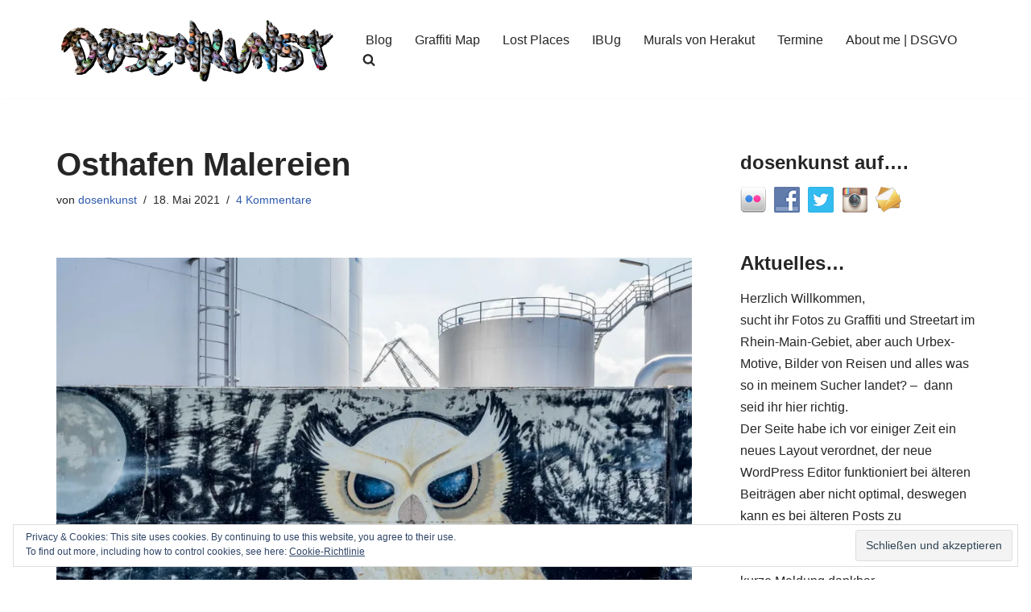

--- FILE ---
content_type: text/html; charset=UTF-8
request_url: https://dosenkunst.de/2021/05/18/osthafen-malereien/
body_size: 29880
content:
<!DOCTYPE html>
<html lang="de">

<head>
	
	<meta charset="UTF-8">
	<meta name="viewport" content="width=device-width, initial-scale=1, minimum-scale=1">
	<link rel="profile" href="http://gmpg.org/xfn/11">
			<link rel="pingback" href="https://dosenkunst.de/xmlrpc.php">
				<!-- Google Analytics -->
		<!-- Global site tag (gtag.js) - Google Analytics -->
		<script async src="https://www.googletagmanager.com/gtag/js?id=UA-61570550-4"></script>
		<script>
			window.dataLayer = window.dataLayer || [];

			function gtag() {
				dataLayer.push( arguments );
			}

			gtag( 'js', new Date() );

			gtag( 'config', 'UA-61570550-4' );
		</script>
		<!-- End Google Analytics -->
		<title>Osthafen Malereien &#8211; dosenkunst.de</title>
<meta name='robots' content='max-image-preview:large' />
	<style>img:is([sizes="auto" i], [sizes^="auto," i]) { contain-intrinsic-size: 3000px 1500px }</style>
	<!-- Jetpack Site Verification Tags -->
<meta name="google-site-verification" content="HNNs2Nu6Nx-vd4B-4D7IR2zRPiXLocbxlXdaczwum1g" />
<link rel='dns-prefetch' href='//secure.gravatar.com' />
<link rel='dns-prefetch' href='//stats.wp.com' />
<link rel='dns-prefetch' href='//v0.wordpress.com' />
<link rel='dns-prefetch' href='//widgets.wp.com' />
<link rel='dns-prefetch' href='//s0.wp.com' />
<link rel='dns-prefetch' href='//0.gravatar.com' />
<link rel='dns-prefetch' href='//1.gravatar.com' />
<link rel='dns-prefetch' href='//2.gravatar.com' />
<link rel='dns-prefetch' href='//jetpack.wordpress.com' />
<link rel='dns-prefetch' href='//public-api.wordpress.com' />
<link rel='preconnect' href='//i0.wp.com' />
<link rel="alternate" type="application/rss+xml" title="dosenkunst.de &raquo; Feed" href="https://dosenkunst.de/feed/" />
<link rel="alternate" type="application/rss+xml" title="dosenkunst.de &raquo; Kommentar-Feed" href="https://dosenkunst.de/comments/feed/" />


<!-- WS Google Webmaster Tools v2.1 - https://wordpress.org/plugins/ws-google-webmaster-tools/ -->
<!-- Website - http://www.webshouter.net/ -->
<meta name="google-site-verification" content="A6GNyYZS7_SyvuKIWs8q21jxYU9ksrOfD_vPqAZQkJc" />
<script>
  (function(i,s,o,g,r,a,m){i['GoogleAnalyticsObject']=r;i[r]=i[r]||function(){
  (i[r].q=i[r].q||[]).push(arguments)},i[r].l=1*new Date();a=s.createElement(o),
  m=s.getElementsByTagName(o)[0];a.async=1;a.src=g;m.parentNode.insertBefore(a,m)
  })(window,document,'script','https://www.google-analytics.com/analytics.js','ga');

  ga('create', 'UA-61570550-4', 'auto');
  ga('send', 'pageview');

</script>
<!-- / WS Google Webmaster Tools plugin. -->

<link rel="alternate" type="application/rss+xml" title="dosenkunst.de &raquo; Osthafen Malereien Kommentar-Feed" href="https://dosenkunst.de/2021/05/18/osthafen-malereien/feed/" />
<script>
window._wpemojiSettings = {"baseUrl":"https:\/\/s.w.org\/images\/core\/emoji\/16.0.1\/72x72\/","ext":".png","svgUrl":"https:\/\/s.w.org\/images\/core\/emoji\/16.0.1\/svg\/","svgExt":".svg","source":{"concatemoji":"https:\/\/dosenkunst.de\/wp-includes\/js\/wp-emoji-release.min.js?ver=6.8.2"}};
/*! This file is auto-generated */
!function(s,n){var o,i,e;function c(e){try{var t={supportTests:e,timestamp:(new Date).valueOf()};sessionStorage.setItem(o,JSON.stringify(t))}catch(e){}}function p(e,t,n){e.clearRect(0,0,e.canvas.width,e.canvas.height),e.fillText(t,0,0);var t=new Uint32Array(e.getImageData(0,0,e.canvas.width,e.canvas.height).data),a=(e.clearRect(0,0,e.canvas.width,e.canvas.height),e.fillText(n,0,0),new Uint32Array(e.getImageData(0,0,e.canvas.width,e.canvas.height).data));return t.every(function(e,t){return e===a[t]})}function u(e,t){e.clearRect(0,0,e.canvas.width,e.canvas.height),e.fillText(t,0,0);for(var n=e.getImageData(16,16,1,1),a=0;a<n.data.length;a++)if(0!==n.data[a])return!1;return!0}function f(e,t,n,a){switch(t){case"flag":return n(e,"\ud83c\udff3\ufe0f\u200d\u26a7\ufe0f","\ud83c\udff3\ufe0f\u200b\u26a7\ufe0f")?!1:!n(e,"\ud83c\udde8\ud83c\uddf6","\ud83c\udde8\u200b\ud83c\uddf6")&&!n(e,"\ud83c\udff4\udb40\udc67\udb40\udc62\udb40\udc65\udb40\udc6e\udb40\udc67\udb40\udc7f","\ud83c\udff4\u200b\udb40\udc67\u200b\udb40\udc62\u200b\udb40\udc65\u200b\udb40\udc6e\u200b\udb40\udc67\u200b\udb40\udc7f");case"emoji":return!a(e,"\ud83e\udedf")}return!1}function g(e,t,n,a){var r="undefined"!=typeof WorkerGlobalScope&&self instanceof WorkerGlobalScope?new OffscreenCanvas(300,150):s.createElement("canvas"),o=r.getContext("2d",{willReadFrequently:!0}),i=(o.textBaseline="top",o.font="600 32px Arial",{});return e.forEach(function(e){i[e]=t(o,e,n,a)}),i}function t(e){var t=s.createElement("script");t.src=e,t.defer=!0,s.head.appendChild(t)}"undefined"!=typeof Promise&&(o="wpEmojiSettingsSupports",i=["flag","emoji"],n.supports={everything:!0,everythingExceptFlag:!0},e=new Promise(function(e){s.addEventListener("DOMContentLoaded",e,{once:!0})}),new Promise(function(t){var n=function(){try{var e=JSON.parse(sessionStorage.getItem(o));if("object"==typeof e&&"number"==typeof e.timestamp&&(new Date).valueOf()<e.timestamp+604800&&"object"==typeof e.supportTests)return e.supportTests}catch(e){}return null}();if(!n){if("undefined"!=typeof Worker&&"undefined"!=typeof OffscreenCanvas&&"undefined"!=typeof URL&&URL.createObjectURL&&"undefined"!=typeof Blob)try{var e="postMessage("+g.toString()+"("+[JSON.stringify(i),f.toString(),p.toString(),u.toString()].join(",")+"));",a=new Blob([e],{type:"text/javascript"}),r=new Worker(URL.createObjectURL(a),{name:"wpTestEmojiSupports"});return void(r.onmessage=function(e){c(n=e.data),r.terminate(),t(n)})}catch(e){}c(n=g(i,f,p,u))}t(n)}).then(function(e){for(var t in e)n.supports[t]=e[t],n.supports.everything=n.supports.everything&&n.supports[t],"flag"!==t&&(n.supports.everythingExceptFlag=n.supports.everythingExceptFlag&&n.supports[t]);n.supports.everythingExceptFlag=n.supports.everythingExceptFlag&&!n.supports.flag,n.DOMReady=!1,n.readyCallback=function(){n.DOMReady=!0}}).then(function(){return e}).then(function(){var e;n.supports.everything||(n.readyCallback(),(e=n.source||{}).concatemoji?t(e.concatemoji):e.wpemoji&&e.twemoji&&(t(e.twemoji),t(e.wpemoji)))}))}((window,document),window._wpemojiSettings);
</script>
<link rel='stylesheet' id='jetpack_related-posts-css' href='https://dosenkunst.de/wp-content/plugins/jetpack/modules/related-posts/related-posts.css?ver=20240116' media='all' />
<style id='wp-emoji-styles-inline-css'>

	img.wp-smiley, img.emoji {
		display: inline !important;
		border: none !important;
		box-shadow: none !important;
		height: 1em !important;
		width: 1em !important;
		margin: 0 0.07em !important;
		vertical-align: -0.1em !important;
		background: none !important;
		padding: 0 !important;
	}
</style>
<link rel='stylesheet' id='wp-block-library-css' href='https://dosenkunst.de/wp-includes/css/dist/block-library/style.min.css?ver=6.8.2' media='all' />
<style id='classic-theme-styles-inline-css'>
/*! This file is auto-generated */
.wp-block-button__link{color:#fff;background-color:#32373c;border-radius:9999px;box-shadow:none;text-decoration:none;padding:calc(.667em + 2px) calc(1.333em + 2px);font-size:1.125em}.wp-block-file__button{background:#32373c;color:#fff;text-decoration:none}
</style>
<link rel='stylesheet' id='mediaelement-css' href='https://dosenkunst.de/wp-includes/js/mediaelement/mediaelementplayer-legacy.min.css?ver=4.2.17' media='all' />
<link rel='stylesheet' id='wp-mediaelement-css' href='https://dosenkunst.de/wp-includes/js/mediaelement/wp-mediaelement.min.css?ver=6.8.2' media='all' />
<style id='jetpack-sharing-buttons-style-inline-css'>
.jetpack-sharing-buttons__services-list{display:flex;flex-direction:row;flex-wrap:wrap;gap:0;list-style-type:none;margin:5px;padding:0}.jetpack-sharing-buttons__services-list.has-small-icon-size{font-size:12px}.jetpack-sharing-buttons__services-list.has-normal-icon-size{font-size:16px}.jetpack-sharing-buttons__services-list.has-large-icon-size{font-size:24px}.jetpack-sharing-buttons__services-list.has-huge-icon-size{font-size:36px}@media print{.jetpack-sharing-buttons__services-list{display:none!important}}.editor-styles-wrapper .wp-block-jetpack-sharing-buttons{gap:0;padding-inline-start:0}ul.jetpack-sharing-buttons__services-list.has-background{padding:1.25em 2.375em}
</style>
<style id='global-styles-inline-css'>
:root{--wp--preset--aspect-ratio--square: 1;--wp--preset--aspect-ratio--4-3: 4/3;--wp--preset--aspect-ratio--3-4: 3/4;--wp--preset--aspect-ratio--3-2: 3/2;--wp--preset--aspect-ratio--2-3: 2/3;--wp--preset--aspect-ratio--16-9: 16/9;--wp--preset--aspect-ratio--9-16: 9/16;--wp--preset--color--black: #000000;--wp--preset--color--cyan-bluish-gray: #abb8c3;--wp--preset--color--white: #ffffff;--wp--preset--color--pale-pink: #f78da7;--wp--preset--color--vivid-red: #cf2e2e;--wp--preset--color--luminous-vivid-orange: #ff6900;--wp--preset--color--luminous-vivid-amber: #fcb900;--wp--preset--color--light-green-cyan: #7bdcb5;--wp--preset--color--vivid-green-cyan: #00d084;--wp--preset--color--pale-cyan-blue: #8ed1fc;--wp--preset--color--vivid-cyan-blue: #0693e3;--wp--preset--color--vivid-purple: #9b51e0;--wp--preset--color--neve-link-color: var(--nv-primary-accent);--wp--preset--color--neve-link-hover-color: var(--nv-secondary-accent);--wp--preset--color--nv-site-bg: var(--nv-site-bg);--wp--preset--color--nv-light-bg: var(--nv-light-bg);--wp--preset--color--nv-dark-bg: var(--nv-dark-bg);--wp--preset--color--neve-text-color: var(--nv-text-color);--wp--preset--color--nv-text-dark-bg: var(--nv-text-dark-bg);--wp--preset--color--nv-c-1: var(--nv-c-1);--wp--preset--color--nv-c-2: var(--nv-c-2);--wp--preset--gradient--vivid-cyan-blue-to-vivid-purple: linear-gradient(135deg,rgba(6,147,227,1) 0%,rgb(155,81,224) 100%);--wp--preset--gradient--light-green-cyan-to-vivid-green-cyan: linear-gradient(135deg,rgb(122,220,180) 0%,rgb(0,208,130) 100%);--wp--preset--gradient--luminous-vivid-amber-to-luminous-vivid-orange: linear-gradient(135deg,rgba(252,185,0,1) 0%,rgba(255,105,0,1) 100%);--wp--preset--gradient--luminous-vivid-orange-to-vivid-red: linear-gradient(135deg,rgba(255,105,0,1) 0%,rgb(207,46,46) 100%);--wp--preset--gradient--very-light-gray-to-cyan-bluish-gray: linear-gradient(135deg,rgb(238,238,238) 0%,rgb(169,184,195) 100%);--wp--preset--gradient--cool-to-warm-spectrum: linear-gradient(135deg,rgb(74,234,220) 0%,rgb(151,120,209) 20%,rgb(207,42,186) 40%,rgb(238,44,130) 60%,rgb(251,105,98) 80%,rgb(254,248,76) 100%);--wp--preset--gradient--blush-light-purple: linear-gradient(135deg,rgb(255,206,236) 0%,rgb(152,150,240) 100%);--wp--preset--gradient--blush-bordeaux: linear-gradient(135deg,rgb(254,205,165) 0%,rgb(254,45,45) 50%,rgb(107,0,62) 100%);--wp--preset--gradient--luminous-dusk: linear-gradient(135deg,rgb(255,203,112) 0%,rgb(199,81,192) 50%,rgb(65,88,208) 100%);--wp--preset--gradient--pale-ocean: linear-gradient(135deg,rgb(255,245,203) 0%,rgb(182,227,212) 50%,rgb(51,167,181) 100%);--wp--preset--gradient--electric-grass: linear-gradient(135deg,rgb(202,248,128) 0%,rgb(113,206,126) 100%);--wp--preset--gradient--midnight: linear-gradient(135deg,rgb(2,3,129) 0%,rgb(40,116,252) 100%);--wp--preset--font-size--small: 13px;--wp--preset--font-size--medium: 20px;--wp--preset--font-size--large: 36px;--wp--preset--font-size--x-large: 42px;--wp--preset--spacing--20: 0.44rem;--wp--preset--spacing--30: 0.67rem;--wp--preset--spacing--40: 1rem;--wp--preset--spacing--50: 1.5rem;--wp--preset--spacing--60: 2.25rem;--wp--preset--spacing--70: 3.38rem;--wp--preset--spacing--80: 5.06rem;--wp--preset--shadow--natural: 6px 6px 9px rgba(0, 0, 0, 0.2);--wp--preset--shadow--deep: 12px 12px 50px rgba(0, 0, 0, 0.4);--wp--preset--shadow--sharp: 6px 6px 0px rgba(0, 0, 0, 0.2);--wp--preset--shadow--outlined: 6px 6px 0px -3px rgba(255, 255, 255, 1), 6px 6px rgba(0, 0, 0, 1);--wp--preset--shadow--crisp: 6px 6px 0px rgba(0, 0, 0, 1);}:where(.is-layout-flex){gap: 0.5em;}:where(.is-layout-grid){gap: 0.5em;}body .is-layout-flex{display: flex;}.is-layout-flex{flex-wrap: wrap;align-items: center;}.is-layout-flex > :is(*, div){margin: 0;}body .is-layout-grid{display: grid;}.is-layout-grid > :is(*, div){margin: 0;}:where(.wp-block-columns.is-layout-flex){gap: 2em;}:where(.wp-block-columns.is-layout-grid){gap: 2em;}:where(.wp-block-post-template.is-layout-flex){gap: 1.25em;}:where(.wp-block-post-template.is-layout-grid){gap: 1.25em;}.has-black-color{color: var(--wp--preset--color--black) !important;}.has-cyan-bluish-gray-color{color: var(--wp--preset--color--cyan-bluish-gray) !important;}.has-white-color{color: var(--wp--preset--color--white) !important;}.has-pale-pink-color{color: var(--wp--preset--color--pale-pink) !important;}.has-vivid-red-color{color: var(--wp--preset--color--vivid-red) !important;}.has-luminous-vivid-orange-color{color: var(--wp--preset--color--luminous-vivid-orange) !important;}.has-luminous-vivid-amber-color{color: var(--wp--preset--color--luminous-vivid-amber) !important;}.has-light-green-cyan-color{color: var(--wp--preset--color--light-green-cyan) !important;}.has-vivid-green-cyan-color{color: var(--wp--preset--color--vivid-green-cyan) !important;}.has-pale-cyan-blue-color{color: var(--wp--preset--color--pale-cyan-blue) !important;}.has-vivid-cyan-blue-color{color: var(--wp--preset--color--vivid-cyan-blue) !important;}.has-vivid-purple-color{color: var(--wp--preset--color--vivid-purple) !important;}.has-neve-link-color-color{color: var(--wp--preset--color--neve-link-color) !important;}.has-neve-link-hover-color-color{color: var(--wp--preset--color--neve-link-hover-color) !important;}.has-nv-site-bg-color{color: var(--wp--preset--color--nv-site-bg) !important;}.has-nv-light-bg-color{color: var(--wp--preset--color--nv-light-bg) !important;}.has-nv-dark-bg-color{color: var(--wp--preset--color--nv-dark-bg) !important;}.has-neve-text-color-color{color: var(--wp--preset--color--neve-text-color) !important;}.has-nv-text-dark-bg-color{color: var(--wp--preset--color--nv-text-dark-bg) !important;}.has-nv-c-1-color{color: var(--wp--preset--color--nv-c-1) !important;}.has-nv-c-2-color{color: var(--wp--preset--color--nv-c-2) !important;}.has-black-background-color{background-color: var(--wp--preset--color--black) !important;}.has-cyan-bluish-gray-background-color{background-color: var(--wp--preset--color--cyan-bluish-gray) !important;}.has-white-background-color{background-color: var(--wp--preset--color--white) !important;}.has-pale-pink-background-color{background-color: var(--wp--preset--color--pale-pink) !important;}.has-vivid-red-background-color{background-color: var(--wp--preset--color--vivid-red) !important;}.has-luminous-vivid-orange-background-color{background-color: var(--wp--preset--color--luminous-vivid-orange) !important;}.has-luminous-vivid-amber-background-color{background-color: var(--wp--preset--color--luminous-vivid-amber) !important;}.has-light-green-cyan-background-color{background-color: var(--wp--preset--color--light-green-cyan) !important;}.has-vivid-green-cyan-background-color{background-color: var(--wp--preset--color--vivid-green-cyan) !important;}.has-pale-cyan-blue-background-color{background-color: var(--wp--preset--color--pale-cyan-blue) !important;}.has-vivid-cyan-blue-background-color{background-color: var(--wp--preset--color--vivid-cyan-blue) !important;}.has-vivid-purple-background-color{background-color: var(--wp--preset--color--vivid-purple) !important;}.has-neve-link-color-background-color{background-color: var(--wp--preset--color--neve-link-color) !important;}.has-neve-link-hover-color-background-color{background-color: var(--wp--preset--color--neve-link-hover-color) !important;}.has-nv-site-bg-background-color{background-color: var(--wp--preset--color--nv-site-bg) !important;}.has-nv-light-bg-background-color{background-color: var(--wp--preset--color--nv-light-bg) !important;}.has-nv-dark-bg-background-color{background-color: var(--wp--preset--color--nv-dark-bg) !important;}.has-neve-text-color-background-color{background-color: var(--wp--preset--color--neve-text-color) !important;}.has-nv-text-dark-bg-background-color{background-color: var(--wp--preset--color--nv-text-dark-bg) !important;}.has-nv-c-1-background-color{background-color: var(--wp--preset--color--nv-c-1) !important;}.has-nv-c-2-background-color{background-color: var(--wp--preset--color--nv-c-2) !important;}.has-black-border-color{border-color: var(--wp--preset--color--black) !important;}.has-cyan-bluish-gray-border-color{border-color: var(--wp--preset--color--cyan-bluish-gray) !important;}.has-white-border-color{border-color: var(--wp--preset--color--white) !important;}.has-pale-pink-border-color{border-color: var(--wp--preset--color--pale-pink) !important;}.has-vivid-red-border-color{border-color: var(--wp--preset--color--vivid-red) !important;}.has-luminous-vivid-orange-border-color{border-color: var(--wp--preset--color--luminous-vivid-orange) !important;}.has-luminous-vivid-amber-border-color{border-color: var(--wp--preset--color--luminous-vivid-amber) !important;}.has-light-green-cyan-border-color{border-color: var(--wp--preset--color--light-green-cyan) !important;}.has-vivid-green-cyan-border-color{border-color: var(--wp--preset--color--vivid-green-cyan) !important;}.has-pale-cyan-blue-border-color{border-color: var(--wp--preset--color--pale-cyan-blue) !important;}.has-vivid-cyan-blue-border-color{border-color: var(--wp--preset--color--vivid-cyan-blue) !important;}.has-vivid-purple-border-color{border-color: var(--wp--preset--color--vivid-purple) !important;}.has-neve-link-color-border-color{border-color: var(--wp--preset--color--neve-link-color) !important;}.has-neve-link-hover-color-border-color{border-color: var(--wp--preset--color--neve-link-hover-color) !important;}.has-nv-site-bg-border-color{border-color: var(--wp--preset--color--nv-site-bg) !important;}.has-nv-light-bg-border-color{border-color: var(--wp--preset--color--nv-light-bg) !important;}.has-nv-dark-bg-border-color{border-color: var(--wp--preset--color--nv-dark-bg) !important;}.has-neve-text-color-border-color{border-color: var(--wp--preset--color--neve-text-color) !important;}.has-nv-text-dark-bg-border-color{border-color: var(--wp--preset--color--nv-text-dark-bg) !important;}.has-nv-c-1-border-color{border-color: var(--wp--preset--color--nv-c-1) !important;}.has-nv-c-2-border-color{border-color: var(--wp--preset--color--nv-c-2) !important;}.has-vivid-cyan-blue-to-vivid-purple-gradient-background{background: var(--wp--preset--gradient--vivid-cyan-blue-to-vivid-purple) !important;}.has-light-green-cyan-to-vivid-green-cyan-gradient-background{background: var(--wp--preset--gradient--light-green-cyan-to-vivid-green-cyan) !important;}.has-luminous-vivid-amber-to-luminous-vivid-orange-gradient-background{background: var(--wp--preset--gradient--luminous-vivid-amber-to-luminous-vivid-orange) !important;}.has-luminous-vivid-orange-to-vivid-red-gradient-background{background: var(--wp--preset--gradient--luminous-vivid-orange-to-vivid-red) !important;}.has-very-light-gray-to-cyan-bluish-gray-gradient-background{background: var(--wp--preset--gradient--very-light-gray-to-cyan-bluish-gray) !important;}.has-cool-to-warm-spectrum-gradient-background{background: var(--wp--preset--gradient--cool-to-warm-spectrum) !important;}.has-blush-light-purple-gradient-background{background: var(--wp--preset--gradient--blush-light-purple) !important;}.has-blush-bordeaux-gradient-background{background: var(--wp--preset--gradient--blush-bordeaux) !important;}.has-luminous-dusk-gradient-background{background: var(--wp--preset--gradient--luminous-dusk) !important;}.has-pale-ocean-gradient-background{background: var(--wp--preset--gradient--pale-ocean) !important;}.has-electric-grass-gradient-background{background: var(--wp--preset--gradient--electric-grass) !important;}.has-midnight-gradient-background{background: var(--wp--preset--gradient--midnight) !important;}.has-small-font-size{font-size: var(--wp--preset--font-size--small) !important;}.has-medium-font-size{font-size: var(--wp--preset--font-size--medium) !important;}.has-large-font-size{font-size: var(--wp--preset--font-size--large) !important;}.has-x-large-font-size{font-size: var(--wp--preset--font-size--x-large) !important;}
:where(.wp-block-post-template.is-layout-flex){gap: 1.25em;}:where(.wp-block-post-template.is-layout-grid){gap: 1.25em;}
:where(.wp-block-columns.is-layout-flex){gap: 2em;}:where(.wp-block-columns.is-layout-grid){gap: 2em;}
:root :where(.wp-block-pullquote){font-size: 1.5em;line-height: 1.6;}
</style>
<link rel='stylesheet' id='social-widget-css' href='https://dosenkunst.de/wp-content/plugins/social-media-widget/social_widget.css?ver=6.8.2' media='all' />
<link rel='stylesheet' id='neve-style-css' href='https://dosenkunst.de/wp-content/themes/neve/style-main-new.min.css?ver=4.1.3' media='all' />
<style id='neve-style-inline-css'>
.is-menu-sidebar .header-menu-sidebar { visibility: visible; }.is-menu-sidebar.menu_sidebar_slide_left .header-menu-sidebar { transform: translate3d(0, 0, 0); left: 0; }.is-menu-sidebar.menu_sidebar_slide_right .header-menu-sidebar { transform: translate3d(0, 0, 0); right: 0; }.is-menu-sidebar.menu_sidebar_pull_right .header-menu-sidebar, .is-menu-sidebar.menu_sidebar_pull_left .header-menu-sidebar { transform: translateX(0); }.is-menu-sidebar.menu_sidebar_dropdown .header-menu-sidebar { height: auto; }.is-menu-sidebar.menu_sidebar_dropdown .header-menu-sidebar-inner { max-height: 400px; padding: 20px 0; }.is-menu-sidebar.menu_sidebar_full_canvas .header-menu-sidebar { opacity: 1; }.header-menu-sidebar .menu-item-nav-search:not(.floating) { pointer-events: none; }.header-menu-sidebar .menu-item-nav-search .is-menu-sidebar { pointer-events: unset; }@media screen and (max-width: 960px) { .builder-item.cr .item--inner { --textalign: center; --justify: center; } }
.nv-meta-list li.meta:not(:last-child):after { content:"/" }.nv-meta-list .no-mobile{
			display:none;
		}.nv-meta-list li.last::after{
			content: ""!important;
		}@media (min-width: 769px) {
			.nv-meta-list .no-mobile {
				display: inline-block;
			}
			.nv-meta-list li.last:not(:last-child)::after {
		 		content: "/" !important;
			}
		}
 :root{ --container: 748px;--postwidth:100%; --primarybtnbg: var(--nv-primary-accent); --primarybtnhoverbg: var(--nv-primary-accent); --primarybtncolor: #fff; --secondarybtncolor: var(--nv-primary-accent); --primarybtnhovercolor: #fff; --secondarybtnhovercolor: var(--nv-primary-accent);--primarybtnborderradius:3px;--secondarybtnborderradius:3px;--secondarybtnborderwidth:3px;--btnpadding:13px 15px;--primarybtnpadding:13px 15px;--secondarybtnpadding:calc(13px - 3px) calc(15px - 3px); --bodyfontfamily: Arial,Helvetica,sans-serif; --bodyfontsize: 15px; --bodylineheight: 1.6; --bodyletterspacing: 0px; --bodyfontweight: 400; --h1fontsize: 36px; --h1fontweight: 700; --h1lineheight: 1.2; --h1letterspacing: 0px; --h1texttransform: none; --h2fontsize: 28px; --h2fontweight: 700; --h2lineheight: 1.3; --h2letterspacing: 0px; --h2texttransform: none; --h3fontsize: 24px; --h3fontweight: 700; --h3lineheight: 1.4; --h3letterspacing: 0px; --h3texttransform: none; --h4fontsize: 20px; --h4fontweight: 700; --h4lineheight: 1.6; --h4letterspacing: 0px; --h4texttransform: none; --h5fontsize: 16px; --h5fontweight: 700; --h5lineheight: 1.6; --h5letterspacing: 0px; --h5texttransform: none; --h6fontsize: 14px; --h6fontweight: 700; --h6lineheight: 1.6; --h6letterspacing: 0px; --h6texttransform: none;--formfieldborderwidth:2px;--formfieldborderradius:3px; --formfieldbgcolor: var(--nv-site-bg); --formfieldbordercolor: #dddddd; --formfieldcolor: var(--nv-text-color);--formfieldpadding:10px 12px; } .nv-index-posts{ --borderradius:0px; } .has-neve-button-color-color{ color: var(--nv-primary-accent)!important; } .has-neve-button-color-background-color{ background-color: var(--nv-primary-accent)!important; } .single-post-container .alignfull > [class*="__inner-container"], .single-post-container .alignwide > [class*="__inner-container"]{ max-width:718px } .nv-meta-list{ --avatarsize: 20px; } .single .nv-meta-list{ --avatarsize: 20px; } .neve-main{ --boxshadow:0 16px 38px -12px rgba(0,0,0,0.56), 0 4px 25px 0 rgba(0,0,0,0.12), 0 8px 10px -5px rgba(0,0,0,0.2); } .nv-post-cover{ --height: 250px;--padding:40px 15px;--justify: flex-start; --textalign: left; --valign: center; } .nv-post-cover .nv-title-meta-wrap, .nv-page-title-wrap, .entry-header{ --textalign: left; } .nv-is-boxed.nv-title-meta-wrap{ --padding:40px 15px; --bgcolor: var(--nv-dark-bg); } .nv-overlay{ --opacity: 50; --blendmode: normal; } .nv-is-boxed.nv-comments-wrap{ --padding:20px; } .nv-is-boxed.comment-respond{ --padding:20px; } .single:not(.single-product), .page{ --c-vspace:0 0 0 0;; } .global-styled{ --bgcolor: var(--nv-site-bg); } .header-top{ --rowbcolor: var(--nv-light-bg); --color: var(--nv-text-color); --bgcolor: var(--nv-site-bg); } .header-main{ --rowbcolor: var(--nv-light-bg); --color: var(--nv-text-color); --bgcolor: var(--nv-site-bg); } .header-bottom{ --rowbcolor: var(--nv-light-bg); --color: var(--nv-text-color); --bgcolor: var(--nv-site-bg); } .header-menu-sidebar-bg{ --justify: flex-start; --textalign: left;--flexg: 1;--wrapdropdownwidth: auto; --color: var(--nv-text-color); --bgcolor: var(--nv-site-bg); } .header-menu-sidebar{ width: 360px; } .builder-item--logo{ --maxwidth: 120px; --fs: 24px;--padding:10px 0;--margin:0; --textalign: left;--justify: flex-start; } .builder-item--nav-icon,.header-menu-sidebar .close-sidebar-panel .navbar-toggle{ --borderradius:0; } .builder-item--nav-icon{ --label-margin:0 5px 0 0;;--padding:10px 15px;--margin:0; } .builder-item--primary-menu{ --hovercolor: var(--nv-secondary-accent); --hovertextcolor: var(--nv-text-color); --activecolor: var(--nv-primary-accent); --spacing: 20px; --height: 25px;--padding:0;--margin:0; --fontsize: 1em; --lineheight: 1.6; --letterspacing: 0px; --fontweight: 500; --texttransform: none; --iconsize: 1em; } .hfg-is-group.has-primary-menu .inherit-ff{ --inheritedfw: 500; } .footer-top-inner .row{ grid-template-columns:1fr 1fr 1fr; --valign: flex-start; } .footer-top{ --rowbcolor: var(--nv-light-bg); --color: var(--nv-text-color); --bgcolor: var(--nv-site-bg); } .footer-main-inner .row{ grid-template-columns:1fr 1fr 1fr; --valign: flex-start; } .footer-main{ --rowbcolor: var(--nv-light-bg); --color: var(--nv-text-color); --bgcolor: var(--nv-site-bg); } .footer-bottom-inner .row{ grid-template-columns:1fr 1fr 1fr; --valign: flex-start; } .footer-bottom{ --rowbcolor: var(--nv-light-bg); --color: var(--nv-text-dark-bg); --bgcolor: var(--nv-dark-bg); } @media(min-width: 576px){ :root{ --container: 992px;--postwidth:50%;--btnpadding:13px 15px;--primarybtnpadding:13px 15px;--secondarybtnpadding:calc(13px - 3px) calc(15px - 3px); --bodyfontsize: 16px; --bodylineheight: 1.6; --bodyletterspacing: 0px; --h1fontsize: 38px; --h1lineheight: 1.2; --h1letterspacing: 0px; --h2fontsize: 30px; --h2lineheight: 1.2; --h2letterspacing: 0px; --h3fontsize: 26px; --h3lineheight: 1.4; --h3letterspacing: 0px; --h4fontsize: 22px; --h4lineheight: 1.5; --h4letterspacing: 0px; --h5fontsize: 18px; --h5lineheight: 1.6; --h5letterspacing: 0px; --h6fontsize: 14px; --h6lineheight: 1.6; --h6letterspacing: 0px; } .single-post-container .alignfull > [class*="__inner-container"], .single-post-container .alignwide > [class*="__inner-container"]{ max-width:962px } .nv-meta-list{ --avatarsize: 20px; } .single .nv-meta-list{ --avatarsize: 20px; } .nv-post-cover{ --height: 320px;--padding:60px 30px;--justify: flex-start; --textalign: left; --valign: center; } .nv-post-cover .nv-title-meta-wrap, .nv-page-title-wrap, .entry-header{ --textalign: left; } .nv-is-boxed.nv-title-meta-wrap{ --padding:60px 30px; } .nv-is-boxed.nv-comments-wrap{ --padding:30px; } .nv-is-boxed.comment-respond{ --padding:30px; } .single:not(.single-product), .page{ --c-vspace:0 0 0 0;; } .header-menu-sidebar-bg{ --justify: flex-start; --textalign: left;--flexg: 1;--wrapdropdownwidth: auto; } .header-menu-sidebar{ width: 360px; } .builder-item--logo{ --maxwidth: 120px; --fs: 24px;--padding:10px 0;--margin:0; --textalign: left;--justify: flex-start; } .builder-item--nav-icon{ --label-margin:0 5px 0 0;;--padding:10px 15px;--margin:0; } .builder-item--primary-menu{ --spacing: 20px; --height: 25px;--padding:0;--margin:0; --fontsize: 1em; --lineheight: 1.6; --letterspacing: 0px; --iconsize: 1em; } }@media(min-width: 960px){ :root{ --container: 1170px;--postwidth:100%;--btnpadding:13px 15px;--primarybtnpadding:13px 15px;--secondarybtnpadding:calc(13px - 3px) calc(15px - 3px); --bodyfontsize: 16px; --bodylineheight: 1.7; --bodyletterspacing: 0px; --h1fontsize: 40px; --h1lineheight: 1.1; --h1letterspacing: 0px; --h2fontsize: 32px; --h2lineheight: 1.2; --h2letterspacing: 0px; --h3fontsize: 28px; --h3lineheight: 1.4; --h3letterspacing: 0px; --h4fontsize: 24px; --h4lineheight: 1.5; --h4letterspacing: 0px; --h5fontsize: 20px; --h5lineheight: 1.6; --h5letterspacing: 0px; --h6fontsize: 16px; --h6lineheight: 1.6; --h6letterspacing: 0px; } body:not(.single):not(.archive):not(.blog):not(.search):not(.error404) .neve-main > .container .col, body.post-type-archive-course .neve-main > .container .col, body.post-type-archive-llms_membership .neve-main > .container .col{ max-width: 70%; } body:not(.single):not(.archive):not(.blog):not(.search):not(.error404) .nv-sidebar-wrap, body.post-type-archive-course .nv-sidebar-wrap, body.post-type-archive-llms_membership .nv-sidebar-wrap{ max-width: 30%; } .neve-main > .archive-container .nv-index-posts.col{ max-width: 70%; } .neve-main > .archive-container .nv-sidebar-wrap{ max-width: 30%; } .neve-main > .single-post-container .nv-single-post-wrap.col{ max-width: 70%; } .single-post-container .alignfull > [class*="__inner-container"], .single-post-container .alignwide > [class*="__inner-container"]{ max-width:789px } .container-fluid.single-post-container .alignfull > [class*="__inner-container"], .container-fluid.single-post-container .alignwide > [class*="__inner-container"]{ max-width:calc(70% + 15px) } .neve-main > .single-post-container .nv-sidebar-wrap{ max-width: 30%; } .nv-meta-list{ --avatarsize: 20px; } .single .nv-meta-list{ --avatarsize: 20px; } .nv-post-cover{ --height: 400px;--padding:60px 40px;--justify: flex-start; --textalign: left; --valign: center; } .nv-post-cover .nv-title-meta-wrap, .nv-page-title-wrap, .entry-header{ --textalign: left; } .nv-is-boxed.nv-title-meta-wrap{ --padding:60px 40px; } .nv-is-boxed.nv-comments-wrap{ --padding:40px; } .nv-is-boxed.comment-respond{ --padding:40px; } .single:not(.single-product), .page{ --c-vspace:0 0 0 0;; } .header-menu-sidebar-bg{ --justify: flex-start; --textalign: left;--flexg: 1;--wrapdropdownwidth: auto; } .header-menu-sidebar{ width: 360px; } .builder-item--logo{ --maxwidth: 350px; --fs: 24px;--padding:10px 0;--margin:0; --textalign: left;--justify: flex-start; } .builder-item--nav-icon{ --label-margin:0 5px 0 0;;--padding:10px 15px;--margin:0; } .builder-item--primary-menu{ --spacing: 20px; --height: 25px;--padding:0;--margin:0; --fontsize: 1em; --lineheight: 1.6; --letterspacing: 0px; --iconsize: 1em; } }:root{--nv-primary-accent:#2f5aae;--nv-secondary-accent:#2f5aae;--nv-site-bg:#ffffff;--nv-light-bg:#f4f5f7;--nv-dark-bg:#121212;--nv-text-color:#272626;--nv-text-dark-bg:#ffffff;--nv-c-1:#9463ae;--nv-c-2:#be574b;--nv-fallback-ff:Arial, Helvetica, sans-serif;}
</style>
<link rel='stylesheet' id='jetpack_likes-css' href='https://dosenkunst.de/wp-content/plugins/jetpack/modules/likes/style.css?ver=15.0' media='all' />
<link rel='stylesheet' id='jetpack-subscriptions-css' href='https://dosenkunst.de/wp-content/plugins/jetpack/_inc/build/subscriptions/subscriptions.min.css?ver=15.0' media='all' />
<link rel='stylesheet' id='sharedaddy-css' href='https://dosenkunst.de/wp-content/plugins/jetpack/modules/sharedaddy/sharing.css?ver=15.0' media='all' />
<link rel='stylesheet' id='social-logos-css' href='https://dosenkunst.de/wp-content/plugins/jetpack/_inc/social-logos/social-logos.min.css?ver=15.0' media='all' />
<script id="jetpack_related-posts-js-extra">
var related_posts_js_options = {"post_heading":"h4"};
</script>
<script src="https://dosenkunst.de/wp-content/plugins/jetpack/_inc/build/related-posts/related-posts.min.js?ver=20240116" id="jetpack_related-posts-js"></script>
<link rel="https://api.w.org/" href="https://dosenkunst.de/wp-json/" /><link rel="alternate" title="JSON" type="application/json" href="https://dosenkunst.de/wp-json/wp/v2/posts/25652" /><link rel="EditURI" type="application/rsd+xml" title="RSD" href="https://dosenkunst.de/xmlrpc.php?rsd" />
<meta name="generator" content="WordPress 6.8.2" />
<link rel="canonical" href="https://dosenkunst.de/2021/05/18/osthafen-malereien/" />
<link rel='shortlink' href='https://wp.me/p7PIC3-6FK' />
<link rel="alternate" title="oEmbed (JSON)" type="application/json+oembed" href="https://dosenkunst.de/wp-json/oembed/1.0/embed?url=https%3A%2F%2Fdosenkunst.de%2F2021%2F05%2F18%2Fosthafen-malereien%2F" />
<link rel="alternate" title="oEmbed (XML)" type="text/xml+oembed" href="https://dosenkunst.de/wp-json/oembed/1.0/embed?url=https%3A%2F%2Fdosenkunst.de%2F2021%2F05%2F18%2Fosthafen-malereien%2F&#038;format=xml" />
<!-- Enter your scripts here -->	<style>img#wpstats{display:none}</style>
		<!-- Analytics by WP Statistics - https://wp-statistics.com -->
<style type="text/css">.broken_link, a.broken_link {
	text-decoration: line-through;
}</style>
<!-- Jetpack Open Graph Tags -->
<meta property="og:type" content="article" />
<meta property="og:title" content="Osthafen Malereien" />
<meta property="og:url" content="https://dosenkunst.de/2021/05/18/osthafen-malereien/" />
<meta property="og:description" content="Im östlichen Teil des Frankfurter Osthafens, genauer: der linke Hafenarm (Oberhafen 1) am Rande Fechenheims habe ich am letzten Wochenende eine Wand entdeckt, deren Graffiti schon einige Jahre auf …" />
<meta property="article:published_time" content="2021-05-18T17:22:08+00:00" />
<meta property="article:modified_time" content="2021-05-18T21:23:11+00:00" />
<meta property="og:site_name" content="dosenkunst.de" />
<meta property="og:image" content="https://i0.wp.com/dosenkunst.de/wp-content/uploads/2021/05/2021-05-13-EM1.2-Graffiti-Frankfurt-Osthafen-026.jpg?fit=1200%2C800&#038;ssl=1" />
<meta property="og:image:width" content="1200" />
<meta property="og:image:height" content="800" />
<meta property="og:image:alt" content="" />
<meta property="og:locale" content="de_DE" />
<meta name="twitter:site" content="@dosenkunst" />
<meta name="twitter:text:title" content="Osthafen Malereien" />
<meta name="twitter:image" content="https://i0.wp.com/dosenkunst.de/wp-content/uploads/2021/05/2021-05-13-EM1.2-Graffiti-Frankfurt-Osthafen-026.jpg?fit=1200%2C800&#038;ssl=1&#038;w=640" />
<meta name="twitter:card" content="summary_large_image" />

<!-- End Jetpack Open Graph Tags -->
<link rel="icon" href="https://i0.wp.com/dosenkunst.de/wp-content/uploads/2016/09/cropped-2009-06-13-D700-Graffiti-Meeting-of-Styles-2009-115.jpg?fit=32%2C32&#038;ssl=1" sizes="32x32" />
<link rel="icon" href="https://i0.wp.com/dosenkunst.de/wp-content/uploads/2016/09/cropped-2009-06-13-D700-Graffiti-Meeting-of-Styles-2009-115.jpg?fit=192%2C192&#038;ssl=1" sizes="192x192" />
<link rel="apple-touch-icon" href="https://i0.wp.com/dosenkunst.de/wp-content/uploads/2016/09/cropped-2009-06-13-D700-Graffiti-Meeting-of-Styles-2009-115.jpg?fit=180%2C180&#038;ssl=1" />
<meta name="msapplication-TileImage" content="https://i0.wp.com/dosenkunst.de/wp-content/uploads/2016/09/cropped-2009-06-13-D700-Graffiti-Meeting-of-Styles-2009-115.jpg?fit=270%2C270&#038;ssl=1" />

	</head>

<body  class="wp-singular post-template-default single single-post postid-25652 single-format-standard wp-custom-logo wp-theme-neve  nv-blog-grid nv-sidebar-right menu_sidebar_slide_left" id="neve_body"  >
<div class="wrapper">
	
	<header class="header"  >
		<a class="neve-skip-link show-on-focus" href="#content" >
			Zum Inhalt springen		</a>
		<div id="header-grid"  class="hfg_header site-header">
	
<nav class="header--row header-main hide-on-mobile hide-on-tablet layout-full-contained nv-navbar header--row"
	data-row-id="main" data-show-on="desktop">

	<div
		class="header--row-inner header-main-inner">
		<div class="container">
			<div
				class="row row--wrapper"
				data-section="hfg_header_layout_main" >
				<div class="hfg-slot left"><div class="builder-item desktop-left"><div class="item--inner builder-item--logo"
		data-section="title_tagline"
		data-item-id="logo">
	
<div class="site-logo">
	<a class="brand" href="https://dosenkunst.de/" aria-label="dosenkunst.de Fotografie - Graffiti - Street Art - Lost Places" rel="home"><img width="700" height="172" src="https://i0.wp.com/dosenkunst.de/wp-content/uploads/2019/08/Schriftproben-03a700.png?fit=700%2C172&amp;ssl=1" class="neve-site-logo skip-lazy" alt="" data-variant="logo" decoding="async" fetchpriority="high" srcset="https://i0.wp.com/dosenkunst.de/wp-content/uploads/2019/08/Schriftproben-03a700.png?w=700&amp;ssl=1 700w, https://i0.wp.com/dosenkunst.de/wp-content/uploads/2019/08/Schriftproben-03a700.png?resize=300%2C74&amp;ssl=1 300w" sizes="(max-width: 700px) 100vw, 700px" data-attachment-id="20598" data-permalink="https://dosenkunst.de/schriftproben-03a700/" data-orig-file="https://i0.wp.com/dosenkunst.de/wp-content/uploads/2019/08/Schriftproben-03a700.png?fit=700%2C172&amp;ssl=1" data-orig-size="700,172" data-comments-opened="1" data-image-meta="{&quot;aperture&quot;:&quot;0&quot;,&quot;credit&quot;:&quot;&quot;,&quot;camera&quot;:&quot;&quot;,&quot;caption&quot;:&quot;&quot;,&quot;created_timestamp&quot;:&quot;0&quot;,&quot;copyright&quot;:&quot;&quot;,&quot;focal_length&quot;:&quot;0&quot;,&quot;iso&quot;:&quot;0&quot;,&quot;shutter_speed&quot;:&quot;0&quot;,&quot;title&quot;:&quot;&quot;,&quot;orientation&quot;:&quot;0&quot;}" data-image-title="dosenkunst logo" data-image-description="" data-image-caption="" data-medium-file="https://i0.wp.com/dosenkunst.de/wp-content/uploads/2019/08/Schriftproben-03a700.png?fit=300%2C74&amp;ssl=1" data-large-file="https://i0.wp.com/dosenkunst.de/wp-content/uploads/2019/08/Schriftproben-03a700.png?fit=700%2C172&amp;ssl=1" /></a></div>
	</div>

</div></div><div class="hfg-slot right"><div class="builder-item has-nav"><div class="item--inner builder-item--primary-menu has_menu"
		data-section="header_menu_primary"
		data-item-id="primary-menu">
	<div class="nv-nav-wrap">
	<div role="navigation" class="nav-menu-primary"
			aria-label="Primäres Menü">

		<ul id="nv-primary-navigation-main" class="primary-menu-ul nav-ul menu-desktop"><li id="menu-item-12745" class="menu-item menu-item-type-custom menu-item-object-custom menu-item-home menu-item-12745"><div class="wrap"><a href="http://dosenkunst.de/">Blog</a></div></li>
<li id="menu-item-12742" class="menu-item menu-item-type-post_type menu-item-object-page menu-item-12742"><div class="wrap"><a href="https://dosenkunst.de/orte-fur-graffiti-im-rhein-main-gebiet/">Graffiti Map</a></div></li>
<li id="menu-item-13127" class="menu-item menu-item-type-post_type menu-item-object-page menu-item-13127"><div class="wrap"><a href="https://dosenkunst.de/lost-places-natur-kunst/">Lost Places</a></div></li>
<li id="menu-item-19748" class="menu-item menu-item-type-post_type menu-item-object-page menu-item-19748"><div class="wrap"><a href="https://dosenkunst.de/ibug-in-sachsen/">IBUg</a></div></li>
<li id="menu-item-13128" class="menu-item menu-item-type-post_type menu-item-object-page menu-item-13128"><div class="wrap"><a href="https://dosenkunst.de/herakut/">Murals von Herakut</a></div></li>
<li id="menu-item-19763" class="menu-item menu-item-type-post_type menu-item-object-page menu-item-19763"><div class="wrap"><a href="https://dosenkunst.de/graffiti-festivals-termine/">Termine</a></div></li>
<li id="menu-item-12743" class="menu-item menu-item-type-post_type menu-item-object-page menu-item-privacy-policy menu-item-12743"><div class="wrap"><a href="https://dosenkunst.de/uber-mich/">About me | DSGVO</a></div></li>
<li class="menu-item-nav-search minimal" id="nv-menu-item-search-1"  aria-label="search"><a href="#" class="nv-nav-search-icon" ><span class="nv-icon nv-search" >
				<svg width="15" height="15" viewBox="0 0 1792 1792" xmlns="http://www.w3.org/2000/svg"><path d="M1216 832q0-185-131.5-316.5t-316.5-131.5-316.5 131.5-131.5 316.5 131.5 316.5 316.5 131.5 316.5-131.5 131.5-316.5zm512 832q0 52-38 90t-90 38q-54 0-90-38l-343-342q-179 124-399 124-143 0-273.5-55.5t-225-150-150-225-55.5-273.5 55.5-273.5 150-225 225-150 273.5-55.5 273.5 55.5 225 150 150 225 55.5 273.5q0 220-124 399l343 343q37 37 37 90z" /></svg>
			</span></a><div class="nv-nav-search">
<form role="search"
	method="get"
	class="search-form"
	action="https://dosenkunst.de/">
	<label>
		<span class="screen-reader-text">Suchen nach&nbsp;…</span>
	</label>
	<input type="search"
		class="search-field"
		aria-label="Suchen"
		placeholder="Suchen nach&nbsp;…"
		value=""
		name="s"/>
	<button type="submit"
			class="search-submit nv-submit"
			aria-label="Suchen">
					<span class="nv-search-icon-wrap">
				<span class="nv-icon nv-search" >
				<svg width="15" height="15" viewBox="0 0 1792 1792" xmlns="http://www.w3.org/2000/svg"><path d="M1216 832q0-185-131.5-316.5t-316.5-131.5-316.5 131.5-131.5 316.5 131.5 316.5 316.5 131.5 316.5-131.5 131.5-316.5zm512 832q0 52-38 90t-90 38q-54 0-90-38l-343-342q-179 124-399 124-143 0-273.5-55.5t-225-150-150-225-55.5-273.5 55.5-273.5 150-225 225-150 273.5-55.5 273.5 55.5 225 150 150 225 55.5 273.5q0 220-124 399l343 343q37 37 37 90z" /></svg>
			</span>			</span>
			</button>
	</form>
</div></li></ul>	</div>
</div>

	</div>

</div></div>							</div>
		</div>
	</div>
</nav>


<nav class="header--row header-main hide-on-desktop layout-full-contained nv-navbar header--row"
	data-row-id="main" data-show-on="mobile">

	<div
		class="header--row-inner header-main-inner">
		<div class="container">
			<div
				class="row row--wrapper"
				data-section="hfg_header_layout_main" >
				<div class="hfg-slot left"><div class="builder-item tablet-left mobile-left"><div class="item--inner builder-item--logo"
		data-section="title_tagline"
		data-item-id="logo">
	
<div class="site-logo">
	<a class="brand" href="https://dosenkunst.de/" aria-label="dosenkunst.de Fotografie - Graffiti - Street Art - Lost Places" rel="home"><img width="700" height="172" src="https://i0.wp.com/dosenkunst.de/wp-content/uploads/2019/08/Schriftproben-03a700.png?fit=700%2C172&amp;ssl=1" class="neve-site-logo skip-lazy" alt="" data-variant="logo" decoding="async" srcset="https://i0.wp.com/dosenkunst.de/wp-content/uploads/2019/08/Schriftproben-03a700.png?w=700&amp;ssl=1 700w, https://i0.wp.com/dosenkunst.de/wp-content/uploads/2019/08/Schriftproben-03a700.png?resize=300%2C74&amp;ssl=1 300w" sizes="(max-width: 700px) 100vw, 700px" data-attachment-id="20598" data-permalink="https://dosenkunst.de/schriftproben-03a700/" data-orig-file="https://i0.wp.com/dosenkunst.de/wp-content/uploads/2019/08/Schriftproben-03a700.png?fit=700%2C172&amp;ssl=1" data-orig-size="700,172" data-comments-opened="1" data-image-meta="{&quot;aperture&quot;:&quot;0&quot;,&quot;credit&quot;:&quot;&quot;,&quot;camera&quot;:&quot;&quot;,&quot;caption&quot;:&quot;&quot;,&quot;created_timestamp&quot;:&quot;0&quot;,&quot;copyright&quot;:&quot;&quot;,&quot;focal_length&quot;:&quot;0&quot;,&quot;iso&quot;:&quot;0&quot;,&quot;shutter_speed&quot;:&quot;0&quot;,&quot;title&quot;:&quot;&quot;,&quot;orientation&quot;:&quot;0&quot;}" data-image-title="dosenkunst logo" data-image-description="" data-image-caption="" data-medium-file="https://i0.wp.com/dosenkunst.de/wp-content/uploads/2019/08/Schriftproben-03a700.png?fit=300%2C74&amp;ssl=1" data-large-file="https://i0.wp.com/dosenkunst.de/wp-content/uploads/2019/08/Schriftproben-03a700.png?fit=700%2C172&amp;ssl=1" /></a></div>
	</div>

</div></div><div class="hfg-slot right"><div class="builder-item tablet-left mobile-left"><div class="item--inner builder-item--nav-icon"
		data-section="header_menu_icon"
		data-item-id="nav-icon">
	<div class="menu-mobile-toggle item-button navbar-toggle-wrapper">
	<button type="button" class=" navbar-toggle"
			value="Navigationsmenü"
					aria-label="Navigationsmenü "
			aria-expanded="false" onclick="if('undefined' !== typeof toggleAriaClick ) { toggleAriaClick() }">
					<span class="bars">
				<span class="icon-bar"></span>
				<span class="icon-bar"></span>
				<span class="icon-bar"></span>
			</span>
					<span class="screen-reader-text">Navigationsmenü</span>
	</button>
</div> <!--.navbar-toggle-wrapper-->


	</div>

</div></div>							</div>
		</div>
	</div>
</nav>

<div
		id="header-menu-sidebar" class="header-menu-sidebar tcb menu-sidebar-panel slide_left hfg-pe"
		data-row-id="sidebar">
	<div id="header-menu-sidebar-bg" class="header-menu-sidebar-bg">
				<div class="close-sidebar-panel navbar-toggle-wrapper">
			<button type="button" class="hamburger is-active  navbar-toggle active" 					value="Navigationsmenü"
					aria-label="Navigationsmenü "
					aria-expanded="false" onclick="if('undefined' !== typeof toggleAriaClick ) { toggleAriaClick() }">
								<span class="bars">
						<span class="icon-bar"></span>
						<span class="icon-bar"></span>
						<span class="icon-bar"></span>
					</span>
								<span class="screen-reader-text">
			Navigationsmenü					</span>
			</button>
		</div>
					<div id="header-menu-sidebar-inner" class="header-menu-sidebar-inner tcb ">
						<div class="builder-item has-nav"><div class="item--inner builder-item--primary-menu has_menu"
		data-section="header_menu_primary"
		data-item-id="primary-menu">
	<div class="nv-nav-wrap">
	<div role="navigation" class="nav-menu-primary"
			aria-label="Primäres Menü">

		<ul id="nv-primary-navigation-sidebar" class="primary-menu-ul nav-ul menu-mobile"><li class="menu-item menu-item-type-custom menu-item-object-custom menu-item-home menu-item-12745"><div class="wrap"><a href="http://dosenkunst.de/">Blog</a></div></li>
<li class="menu-item menu-item-type-post_type menu-item-object-page menu-item-12742"><div class="wrap"><a href="https://dosenkunst.de/orte-fur-graffiti-im-rhein-main-gebiet/">Graffiti Map</a></div></li>
<li class="menu-item menu-item-type-post_type menu-item-object-page menu-item-13127"><div class="wrap"><a href="https://dosenkunst.de/lost-places-natur-kunst/">Lost Places</a></div></li>
<li class="menu-item menu-item-type-post_type menu-item-object-page menu-item-19748"><div class="wrap"><a href="https://dosenkunst.de/ibug-in-sachsen/">IBUg</a></div></li>
<li class="menu-item menu-item-type-post_type menu-item-object-page menu-item-13128"><div class="wrap"><a href="https://dosenkunst.de/herakut/">Murals von Herakut</a></div></li>
<li class="menu-item menu-item-type-post_type menu-item-object-page menu-item-19763"><div class="wrap"><a href="https://dosenkunst.de/graffiti-festivals-termine/">Termine</a></div></li>
<li class="menu-item menu-item-type-post_type menu-item-object-page menu-item-privacy-policy menu-item-12743"><div class="wrap"><a href="https://dosenkunst.de/uber-mich/">About me | DSGVO</a></div></li>
<li class="menu-item-nav-search minimal" id="nv-menu-item-search-2"  aria-label="search"><a href="#" class="nv-nav-search-icon" ><span class="nv-icon nv-search" >
				<svg width="15" height="15" viewBox="0 0 1792 1792" xmlns="http://www.w3.org/2000/svg"><path d="M1216 832q0-185-131.5-316.5t-316.5-131.5-316.5 131.5-131.5 316.5 131.5 316.5 316.5 131.5 316.5-131.5 131.5-316.5zm512 832q0 52-38 90t-90 38q-54 0-90-38l-343-342q-179 124-399 124-143 0-273.5-55.5t-225-150-150-225-55.5-273.5 55.5-273.5 150-225 225-150 273.5-55.5 273.5 55.5 225 150 150 225 55.5 273.5q0 220-124 399l343 343q37 37 37 90z" /></svg>
			</span></a><div class="nv-nav-search">
<form role="search"
	method="get"
	class="search-form"
	action="https://dosenkunst.de/">
	<label>
		<span class="screen-reader-text">Suchen nach&nbsp;…</span>
	</label>
	<input type="search"
		class="search-field"
		aria-label="Suchen"
		placeholder="Suchen nach&nbsp;…"
		value=""
		name="s"/>
	<button type="submit"
			class="search-submit nv-submit"
			aria-label="Suchen">
					<span class="nv-search-icon-wrap">
				<span class="nv-icon nv-search" >
				<svg width="15" height="15" viewBox="0 0 1792 1792" xmlns="http://www.w3.org/2000/svg"><path d="M1216 832q0-185-131.5-316.5t-316.5-131.5-316.5 131.5-131.5 316.5 131.5 316.5 316.5 131.5 316.5-131.5 131.5-316.5zm512 832q0 52-38 90t-90 38q-54 0-90-38l-343-342q-179 124-399 124-143 0-273.5-55.5t-225-150-150-225-55.5-273.5 55.5-273.5 150-225 225-150 273.5-55.5 273.5 55.5 225 150 150 225 55.5 273.5q0 220-124 399l343 343q37 37 37 90z" /></svg>
			</span>			</span>
			</button>
	</form>
</div></li></ul>	</div>
</div>

	</div>

</div>					</div>
	</div>
</div>
<div class="header-menu-sidebar-overlay hfg-ov hfg-pe" onclick="if('undefined' !== typeof toggleAriaClick ) { toggleAriaClick() }"></div>
</div>
	</header>

	<style>.nav-ul li:focus-within .wrap.active + .sub-menu { opacity: 1; visibility: visible; }.nav-ul li.neve-mega-menu:focus-within .wrap.active + .sub-menu { display: grid; }.nav-ul li > .wrap { display: flex; align-items: center; position: relative; padding: 0 4px; }.nav-ul:not(.menu-mobile):not(.neve-mega-menu) > li > .wrap > a { padding-top: 1px }</style>

	
	<main id="content" class="neve-main">

	<div class="container single-post-container">
		<div class="row">
						<article id="post-25652"
					class="nv-single-post-wrap col post-25652 post type-post status-publish format-standard has-post-thumbnail hentry category-frankfurt category-graffiti tag-dosenkunst tag-frankfurt tag-graffiti tag-hafen tag-history tag-osthafen">
				<div class="entry-header" ><div class="nv-title-meta-wrap"><h1 class="title entry-title">Osthafen Malereien</h1><ul class="nv-meta-list"><li  class="meta author vcard "><span class="author-name fn">von <a href="https://dosenkunst.de/author/dosenkunst/" title="Beiträge von dosenkunst" rel="author">dosenkunst</a></span></li><li class="meta date posted-on "><time class="entry-date published" datetime="2021-05-18T19:22:08+02:00" content="2021-05-18">18. Mai 2021</time><time class="updated" datetime="2021-05-18T23:23:11+02:00">18. Mai 2021</time></li><li class="meta comments last"><a href="https://dosenkunst.de/2021/05/18/osthafen-malereien/#comments">4 Kommentare</a></li></ul></div></div><div class="nv-thumb-wrap"><img width="930" height="620" src="https://i0.wp.com/dosenkunst.de/wp-content/uploads/2021/05/2021-05-13-EM1.2-Graffiti-Frankfurt-Osthafen-026.jpg?resize=930%2C620&amp;ssl=1" class="skip-lazy wp-post-image" alt="" decoding="async" srcset="https://i0.wp.com/dosenkunst.de/wp-content/uploads/2021/05/2021-05-13-EM1.2-Graffiti-Frankfurt-Osthafen-026.jpg?w=1200&amp;ssl=1 1200w, https://i0.wp.com/dosenkunst.de/wp-content/uploads/2021/05/2021-05-13-EM1.2-Graffiti-Frankfurt-Osthafen-026.jpg?resize=300%2C200&amp;ssl=1 300w, https://i0.wp.com/dosenkunst.de/wp-content/uploads/2021/05/2021-05-13-EM1.2-Graffiti-Frankfurt-Osthafen-026.jpg?resize=768%2C512&amp;ssl=1 768w, https://i0.wp.com/dosenkunst.de/wp-content/uploads/2021/05/2021-05-13-EM1.2-Graffiti-Frankfurt-Osthafen-026.jpg?resize=930%2C620&amp;ssl=1 930w" sizes="(max-width: 930px) 100vw, 930px" data-attachment-id="25658" data-permalink="https://dosenkunst.de/2021/05/18/osthafen-malereien/graffiti-frankfurt-osthafen-67/" data-orig-file="https://i0.wp.com/dosenkunst.de/wp-content/uploads/2021/05/2021-05-13-EM1.2-Graffiti-Frankfurt-Osthafen-026.jpg?fit=1200%2C800&amp;ssl=1" data-orig-size="1200,800" data-comments-opened="1" data-image-meta="{&quot;aperture&quot;:&quot;5.6&quot;,&quot;credit&quot;:&quot;J\u00f6rg Rudolph&quot;,&quot;camera&quot;:&quot;E-M1MarkII&quot;,&quot;caption&quot;:&quot;&quot;,&quot;created_timestamp&quot;:&quot;1620904239&quot;,&quot;copyright&quot;:&quot;\u00a9 J\u00f6rg Rudolph 2021&quot;,&quot;focal_length&quot;:&quot;15&quot;,&quot;iso&quot;:&quot;200&quot;,&quot;shutter_speed&quot;:&quot;0.004&quot;,&quot;title&quot;:&quot;Graffiti Frankfurt Osthafen&quot;,&quot;orientation&quot;:&quot;0&quot;}" data-image-title="Graffiti Frankfurt Osthafen" data-image-description="" data-image-caption="" data-medium-file="https://i0.wp.com/dosenkunst.de/wp-content/uploads/2021/05/2021-05-13-EM1.2-Graffiti-Frankfurt-Osthafen-026.jpg?fit=300%2C200&amp;ssl=1" data-large-file="https://i0.wp.com/dosenkunst.de/wp-content/uploads/2021/05/2021-05-13-EM1.2-Graffiti-Frankfurt-Osthafen-026.jpg?fit=1200%2C800&amp;ssl=1" /></div><div class="nv-content-wrap entry-content">
<p>Im östlichen Teil des Frankfurter Osthafens, genauer: der linke Hafenarm (Oberhafen 1) am Rande Fechenheims habe ich am letzten Wochenende eine Wand entdeckt, deren Graffiti schon einige Jahre auf dem Buckel haben. Unweit der <a href="https://dosenkunst.de/2021/04/19/malereien-direkt-am-gleisbett-in-frankfurt/">Malereien direkt am Gleisbett</a>&#8230; mal sehen was ich dort noch finde. <br>Über Infos über Künstler oder Alter der Wand wäre ich dankbar.<br><em>Update: Die Wand wurde 1994 gemalt, mit dabei waren Double D, Daze(RIP), Iron, Jek, Kyle, Nois, Arise und zwei weitere Personen. Vielen Dank für die Info an maDDin.</em></p>



<figure data-carousel-extra='{"blog_id":1,"permalink":"https:\/\/dosenkunst.de\/2021\/05\/18\/osthafen-malereien\/"}'  class="wp-block-gallery columns-1 is-cropped wp-block-gallery-1 is-layout-flex wp-block-gallery-is-layout-flex"><ul class="blocks-gallery-grid"><li class="blocks-gallery-item"><figure><img data-recalc-dims="1" loading="lazy" decoding="async" width="1200" height="1200" data-attachment-id="25655" data-permalink="https://dosenkunst.de/2021/05/18/osthafen-malereien/graffiti-frankfurt-osthafen-64/" data-orig-file="https://i0.wp.com/dosenkunst.de/wp-content/uploads/2021/05/2021-05-13-EM1.2-Graffiti-Frankfurt-Osthafen-017.jpg?fit=1200%2C1200&amp;ssl=1" data-orig-size="1200,1200" data-comments-opened="1" data-image-meta="{&quot;aperture&quot;:&quot;5.6&quot;,&quot;credit&quot;:&quot;J\u00f6rg Rudolph&quot;,&quot;camera&quot;:&quot;E-M1MarkII&quot;,&quot;caption&quot;:&quot;&quot;,&quot;created_timestamp&quot;:&quot;1620904042&quot;,&quot;copyright&quot;:&quot;\u00a9 J\u00f6rg Rudolph 2021&quot;,&quot;focal_length&quot;:&quot;13&quot;,&quot;iso&quot;:&quot;200&quot;,&quot;shutter_speed&quot;:&quot;0.004&quot;,&quot;title&quot;:&quot;Graffiti Frankfurt Osthafen&quot;,&quot;orientation&quot;:&quot;0&quot;}" data-image-title="Graffiti Frankfurt Osthafen" data-image-description="" data-image-caption="" data-medium-file="https://i0.wp.com/dosenkunst.de/wp-content/uploads/2021/05/2021-05-13-EM1.2-Graffiti-Frankfurt-Osthafen-017.jpg?fit=300%2C300&amp;ssl=1" data-large-file="https://i0.wp.com/dosenkunst.de/wp-content/uploads/2021/05/2021-05-13-EM1.2-Graffiti-Frankfurt-Osthafen-017.jpg?fit=1200%2C1200&amp;ssl=1" src="https://i0.wp.com/dosenkunst.de/wp-content/uploads/2021/05/2021-05-13-EM1.2-Graffiti-Frankfurt-Osthafen-017.jpg?resize=1200%2C1200&#038;ssl=1" alt="" data-id="25655" data-full-url="https://dosenkunst.de/wp-content/uploads/2021/05/2021-05-13-EM1.2-Graffiti-Frankfurt-Osthafen-017.jpg" data-link="https://dosenkunst.de/?attachment_id=25655" class="wp-image-25655" srcset="https://i0.wp.com/dosenkunst.de/wp-content/uploads/2021/05/2021-05-13-EM1.2-Graffiti-Frankfurt-Osthafen-017.jpg?w=1200&amp;ssl=1 1200w, https://i0.wp.com/dosenkunst.de/wp-content/uploads/2021/05/2021-05-13-EM1.2-Graffiti-Frankfurt-Osthafen-017.jpg?resize=300%2C300&amp;ssl=1 300w, https://i0.wp.com/dosenkunst.de/wp-content/uploads/2021/05/2021-05-13-EM1.2-Graffiti-Frankfurt-Osthafen-017.jpg?resize=640%2C640&amp;ssl=1 640w, https://i0.wp.com/dosenkunst.de/wp-content/uploads/2021/05/2021-05-13-EM1.2-Graffiti-Frankfurt-Osthafen-017.jpg?resize=768%2C768&amp;ssl=1 768w" sizes="auto, (max-width: 1200px) 100vw, 1200px" /></figure></li><li class="blocks-gallery-item"><figure><img data-recalc-dims="1" loading="lazy" decoding="async" width="1200" height="800" data-attachment-id="25654" data-permalink="https://dosenkunst.de/2021/05/18/osthafen-malereien/graffiti-frankfurt-osthafen-63/" data-orig-file="https://i0.wp.com/dosenkunst.de/wp-content/uploads/2021/05/2021-05-13-EM1.2-Graffiti-Frankfurt-Osthafen-009.jpg?fit=1200%2C800&amp;ssl=1" data-orig-size="1200,800" data-comments-opened="1" data-image-meta="{&quot;aperture&quot;:&quot;8&quot;,&quot;credit&quot;:&quot;J\u00f6rg Rudolph&quot;,&quot;camera&quot;:&quot;E-M1MarkII&quot;,&quot;caption&quot;:&quot;&quot;,&quot;created_timestamp&quot;:&quot;1620903950&quot;,&quot;copyright&quot;:&quot;\u00a9 J\u00f6rg Rudolph 2021&quot;,&quot;focal_length&quot;:&quot;12&quot;,&quot;iso&quot;:&quot;200&quot;,&quot;shutter_speed&quot;:&quot;0.008&quot;,&quot;title&quot;:&quot;Graffiti Frankfurt Osthafen&quot;,&quot;orientation&quot;:&quot;0&quot;}" data-image-title="Graffiti Frankfurt Osthafen" data-image-description="" data-image-caption="" data-medium-file="https://i0.wp.com/dosenkunst.de/wp-content/uploads/2021/05/2021-05-13-EM1.2-Graffiti-Frankfurt-Osthafen-009.jpg?fit=300%2C200&amp;ssl=1" data-large-file="https://i0.wp.com/dosenkunst.de/wp-content/uploads/2021/05/2021-05-13-EM1.2-Graffiti-Frankfurt-Osthafen-009.jpg?fit=1200%2C800&amp;ssl=1" src="https://i0.wp.com/dosenkunst.de/wp-content/uploads/2021/05/2021-05-13-EM1.2-Graffiti-Frankfurt-Osthafen-009.jpg?resize=1200%2C800&#038;ssl=1" alt="" data-id="25654" data-full-url="https://dosenkunst.de/wp-content/uploads/2021/05/2021-05-13-EM1.2-Graffiti-Frankfurt-Osthafen-009.jpg" data-link="https://dosenkunst.de/?attachment_id=25654" class="wp-image-25654" srcset="https://i0.wp.com/dosenkunst.de/wp-content/uploads/2021/05/2021-05-13-EM1.2-Graffiti-Frankfurt-Osthafen-009.jpg?w=1200&amp;ssl=1 1200w, https://i0.wp.com/dosenkunst.de/wp-content/uploads/2021/05/2021-05-13-EM1.2-Graffiti-Frankfurt-Osthafen-009.jpg?resize=300%2C200&amp;ssl=1 300w, https://i0.wp.com/dosenkunst.de/wp-content/uploads/2021/05/2021-05-13-EM1.2-Graffiti-Frankfurt-Osthafen-009.jpg?resize=768%2C512&amp;ssl=1 768w, https://i0.wp.com/dosenkunst.de/wp-content/uploads/2021/05/2021-05-13-EM1.2-Graffiti-Frankfurt-Osthafen-009.jpg?resize=930%2C620&amp;ssl=1 930w" sizes="auto, (max-width: 1200px) 100vw, 1200px" /></figure></li><li class="blocks-gallery-item"><figure><img data-recalc-dims="1" loading="lazy" decoding="async" width="1200" height="800" data-attachment-id="25656" data-permalink="https://dosenkunst.de/2021/05/18/osthafen-malereien/graffiti-frankfurt-osthafen-65/" data-orig-file="https://i0.wp.com/dosenkunst.de/wp-content/uploads/2021/05/2021-05-13-EM1.2-Graffiti-Frankfurt-Osthafen-020.jpg?fit=1200%2C800&amp;ssl=1" data-orig-size="1200,800" data-comments-opened="1" data-image-meta="{&quot;aperture&quot;:&quot;5.6&quot;,&quot;credit&quot;:&quot;J\u00f6rg Rudolph&quot;,&quot;camera&quot;:&quot;E-M1MarkII&quot;,&quot;caption&quot;:&quot;&quot;,&quot;created_timestamp&quot;:&quot;1620904099&quot;,&quot;copyright&quot;:&quot;\u00a9 J\u00f6rg Rudolph 2021&quot;,&quot;focal_length&quot;:&quot;13&quot;,&quot;iso&quot;:&quot;200&quot;,&quot;shutter_speed&quot;:&quot;0.002&quot;,&quot;title&quot;:&quot;Graffiti Frankfurt Osthafen&quot;,&quot;orientation&quot;:&quot;0&quot;}" data-image-title="Graffiti Frankfurt Osthafen" data-image-description="" data-image-caption="" data-medium-file="https://i0.wp.com/dosenkunst.de/wp-content/uploads/2021/05/2021-05-13-EM1.2-Graffiti-Frankfurt-Osthafen-020.jpg?fit=300%2C200&amp;ssl=1" data-large-file="https://i0.wp.com/dosenkunst.de/wp-content/uploads/2021/05/2021-05-13-EM1.2-Graffiti-Frankfurt-Osthafen-020.jpg?fit=1200%2C800&amp;ssl=1" src="https://i0.wp.com/dosenkunst.de/wp-content/uploads/2021/05/2021-05-13-EM1.2-Graffiti-Frankfurt-Osthafen-020.jpg?resize=1200%2C800&#038;ssl=1" alt="" data-id="25656" data-full-url="https://dosenkunst.de/wp-content/uploads/2021/05/2021-05-13-EM1.2-Graffiti-Frankfurt-Osthafen-020.jpg" data-link="https://dosenkunst.de/?attachment_id=25656" class="wp-image-25656" srcset="https://i0.wp.com/dosenkunst.de/wp-content/uploads/2021/05/2021-05-13-EM1.2-Graffiti-Frankfurt-Osthafen-020.jpg?w=1200&amp;ssl=1 1200w, https://i0.wp.com/dosenkunst.de/wp-content/uploads/2021/05/2021-05-13-EM1.2-Graffiti-Frankfurt-Osthafen-020.jpg?resize=300%2C200&amp;ssl=1 300w, https://i0.wp.com/dosenkunst.de/wp-content/uploads/2021/05/2021-05-13-EM1.2-Graffiti-Frankfurt-Osthafen-020.jpg?resize=768%2C512&amp;ssl=1 768w, https://i0.wp.com/dosenkunst.de/wp-content/uploads/2021/05/2021-05-13-EM1.2-Graffiti-Frankfurt-Osthafen-020.jpg?resize=930%2C620&amp;ssl=1 930w" sizes="auto, (max-width: 1200px) 100vw, 1200px" /></figure></li><li class="blocks-gallery-item"><figure><img data-recalc-dims="1" loading="lazy" decoding="async" width="1200" height="1200" data-attachment-id="25653" data-permalink="https://dosenkunst.de/2021/05/18/osthafen-malereien/graffiti-frankfurt-osthafen-62/" data-orig-file="https://i0.wp.com/dosenkunst.de/wp-content/uploads/2021/05/2021-05-13-EM1.2-Graffiti-Frankfurt-Osthafen-003.jpg?fit=1200%2C1200&amp;ssl=1" data-orig-size="1200,1200" data-comments-opened="1" data-image-meta="{&quot;aperture&quot;:&quot;4&quot;,&quot;credit&quot;:&quot;J\u00f6rg Rudolph&quot;,&quot;camera&quot;:&quot;E-M1MarkII&quot;,&quot;caption&quot;:&quot;&quot;,&quot;created_timestamp&quot;:&quot;1620903631&quot;,&quot;copyright&quot;:&quot;\u00a9 J\u00f6rg Rudolph 2021&quot;,&quot;focal_length&quot;:&quot;15&quot;,&quot;iso&quot;:&quot;200&quot;,&quot;shutter_speed&quot;:&quot;0.001&quot;,&quot;title&quot;:&quot;Graffiti Frankfurt Osthafen&quot;,&quot;orientation&quot;:&quot;0&quot;}" data-image-title="Graffiti Frankfurt Osthafen" data-image-description="" data-image-caption="" data-medium-file="https://i0.wp.com/dosenkunst.de/wp-content/uploads/2021/05/2021-05-13-EM1.2-Graffiti-Frankfurt-Osthafen-003.jpg?fit=300%2C300&amp;ssl=1" data-large-file="https://i0.wp.com/dosenkunst.de/wp-content/uploads/2021/05/2021-05-13-EM1.2-Graffiti-Frankfurt-Osthafen-003.jpg?fit=1200%2C1200&amp;ssl=1" src="https://i0.wp.com/dosenkunst.de/wp-content/uploads/2021/05/2021-05-13-EM1.2-Graffiti-Frankfurt-Osthafen-003.jpg?resize=1200%2C1200&#038;ssl=1" alt="" data-id="25653" data-full-url="https://dosenkunst.de/wp-content/uploads/2021/05/2021-05-13-EM1.2-Graffiti-Frankfurt-Osthafen-003.jpg" data-link="https://dosenkunst.de/?attachment_id=25653" class="wp-image-25653" srcset="https://i0.wp.com/dosenkunst.de/wp-content/uploads/2021/05/2021-05-13-EM1.2-Graffiti-Frankfurt-Osthafen-003.jpg?w=1200&amp;ssl=1 1200w, https://i0.wp.com/dosenkunst.de/wp-content/uploads/2021/05/2021-05-13-EM1.2-Graffiti-Frankfurt-Osthafen-003.jpg?resize=300%2C300&amp;ssl=1 300w, https://i0.wp.com/dosenkunst.de/wp-content/uploads/2021/05/2021-05-13-EM1.2-Graffiti-Frankfurt-Osthafen-003.jpg?resize=640%2C640&amp;ssl=1 640w, https://i0.wp.com/dosenkunst.de/wp-content/uploads/2021/05/2021-05-13-EM1.2-Graffiti-Frankfurt-Osthafen-003.jpg?resize=768%2C768&amp;ssl=1 768w" sizes="auto, (max-width: 1200px) 100vw, 1200px" /></figure></li><li class="blocks-gallery-item"><figure><img data-recalc-dims="1" loading="lazy" decoding="async" width="1200" height="1200" data-attachment-id="25657" data-permalink="https://dosenkunst.de/2021/05/18/osthafen-malereien/graffiti-frankfurt-osthafen-66/" data-orig-file="https://i0.wp.com/dosenkunst.de/wp-content/uploads/2021/05/2021-05-13-EM1.2-Graffiti-Frankfurt-Osthafen-030.jpg?fit=1200%2C1200&amp;ssl=1" data-orig-size="1200,1200" data-comments-opened="1" data-image-meta="{&quot;aperture&quot;:&quot;5.6&quot;,&quot;credit&quot;:&quot;J\u00f6rg Rudolph&quot;,&quot;camera&quot;:&quot;E-M1MarkII&quot;,&quot;caption&quot;:&quot;&quot;,&quot;created_timestamp&quot;:&quot;1620904290&quot;,&quot;copyright&quot;:&quot;\u00a9 J\u00f6rg Rudolph 2021&quot;,&quot;focal_length&quot;:&quot;15&quot;,&quot;iso&quot;:&quot;200&quot;,&quot;shutter_speed&quot;:&quot;0.002&quot;,&quot;title&quot;:&quot;Graffiti Frankfurt Osthafen&quot;,&quot;orientation&quot;:&quot;0&quot;}" data-image-title="Graffiti Frankfurt Osthafen" data-image-description="" data-image-caption="" data-medium-file="https://i0.wp.com/dosenkunst.de/wp-content/uploads/2021/05/2021-05-13-EM1.2-Graffiti-Frankfurt-Osthafen-030.jpg?fit=300%2C300&amp;ssl=1" data-large-file="https://i0.wp.com/dosenkunst.de/wp-content/uploads/2021/05/2021-05-13-EM1.2-Graffiti-Frankfurt-Osthafen-030.jpg?fit=1200%2C1200&amp;ssl=1" src="https://i0.wp.com/dosenkunst.de/wp-content/uploads/2021/05/2021-05-13-EM1.2-Graffiti-Frankfurt-Osthafen-030.jpg?resize=1200%2C1200&#038;ssl=1" alt="" data-id="25657" data-full-url="https://dosenkunst.de/wp-content/uploads/2021/05/2021-05-13-EM1.2-Graffiti-Frankfurt-Osthafen-030.jpg" data-link="https://dosenkunst.de/?attachment_id=25657" class="wp-image-25657" srcset="https://i0.wp.com/dosenkunst.de/wp-content/uploads/2021/05/2021-05-13-EM1.2-Graffiti-Frankfurt-Osthafen-030.jpg?w=1200&amp;ssl=1 1200w, https://i0.wp.com/dosenkunst.de/wp-content/uploads/2021/05/2021-05-13-EM1.2-Graffiti-Frankfurt-Osthafen-030.jpg?resize=300%2C300&amp;ssl=1 300w, https://i0.wp.com/dosenkunst.de/wp-content/uploads/2021/05/2021-05-13-EM1.2-Graffiti-Frankfurt-Osthafen-030.jpg?resize=640%2C640&amp;ssl=1 640w, https://i0.wp.com/dosenkunst.de/wp-content/uploads/2021/05/2021-05-13-EM1.2-Graffiti-Frankfurt-Osthafen-030.jpg?resize=768%2C768&amp;ssl=1 768w" sizes="auto, (max-width: 1200px) 100vw, 1200px" /></figure></li></ul></figure>



<figure data-carousel-extra='{"blog_id":1,"permalink":"https:\/\/dosenkunst.de\/2021\/05\/18\/osthafen-malereien\/"}'  class="wp-block-gallery columns-3 is-cropped wp-block-gallery-2 is-layout-flex wp-block-gallery-is-layout-flex"><ul class="blocks-gallery-grid"><li class="blocks-gallery-item"><figure><img data-recalc-dims="1" loading="lazy" decoding="async" width="1200" height="800" data-attachment-id="25659" data-permalink="https://dosenkunst.de/2021/05/18/osthafen-malereien/graffiti-frankfurt-osthafen-68/" data-orig-file="https://i0.wp.com/dosenkunst.de/wp-content/uploads/2021/05/2021-05-13-EM1.2-Graffiti-Frankfurt-Osthafen-001.jpg?fit=1200%2C800&amp;ssl=1" data-orig-size="1200,800" data-comments-opened="1" data-image-meta="{&quot;aperture&quot;:&quot;8&quot;,&quot;credit&quot;:&quot;J\u00f6rg Rudolph&quot;,&quot;camera&quot;:&quot;E-M1MarkII&quot;,&quot;caption&quot;:&quot;&quot;,&quot;created_timestamp&quot;:&quot;1620903588&quot;,&quot;copyright&quot;:&quot;\u00a9 J\u00f6rg Rudolph 2021&quot;,&quot;focal_length&quot;:&quot;15&quot;,&quot;iso&quot;:&quot;200&quot;,&quot;shutter_speed&quot;:&quot;0.002&quot;,&quot;title&quot;:&quot;Graffiti Frankfurt Osthafen&quot;,&quot;orientation&quot;:&quot;0&quot;}" data-image-title="Graffiti Frankfurt Osthafen" data-image-description="" data-image-caption="" data-medium-file="https://i0.wp.com/dosenkunst.de/wp-content/uploads/2021/05/2021-05-13-EM1.2-Graffiti-Frankfurt-Osthafen-001.jpg?fit=300%2C200&amp;ssl=1" data-large-file="https://i0.wp.com/dosenkunst.de/wp-content/uploads/2021/05/2021-05-13-EM1.2-Graffiti-Frankfurt-Osthafen-001.jpg?fit=1200%2C800&amp;ssl=1" src="https://i0.wp.com/dosenkunst.de/wp-content/uploads/2021/05/2021-05-13-EM1.2-Graffiti-Frankfurt-Osthafen-001.jpg?resize=1200%2C800&#038;ssl=1" alt="" data-id="25659" data-full-url="https://dosenkunst.de/wp-content/uploads/2021/05/2021-05-13-EM1.2-Graffiti-Frankfurt-Osthafen-001.jpg" data-link="https://dosenkunst.de/?attachment_id=25659" class="wp-image-25659" srcset="https://i0.wp.com/dosenkunst.de/wp-content/uploads/2021/05/2021-05-13-EM1.2-Graffiti-Frankfurt-Osthafen-001.jpg?w=1200&amp;ssl=1 1200w, https://i0.wp.com/dosenkunst.de/wp-content/uploads/2021/05/2021-05-13-EM1.2-Graffiti-Frankfurt-Osthafen-001.jpg?resize=300%2C200&amp;ssl=1 300w, https://i0.wp.com/dosenkunst.de/wp-content/uploads/2021/05/2021-05-13-EM1.2-Graffiti-Frankfurt-Osthafen-001.jpg?resize=768%2C512&amp;ssl=1 768w, https://i0.wp.com/dosenkunst.de/wp-content/uploads/2021/05/2021-05-13-EM1.2-Graffiti-Frankfurt-Osthafen-001.jpg?resize=930%2C620&amp;ssl=1 930w" sizes="auto, (max-width: 1200px) 100vw, 1200px" /></figure></li><li class="blocks-gallery-item"><figure><img data-recalc-dims="1" loading="lazy" decoding="async" width="1200" height="800" data-attachment-id="25660" data-permalink="https://dosenkunst.de/2021/05/18/osthafen-malereien/graffiti-frankfurt-osthafen-69/" data-orig-file="https://i0.wp.com/dosenkunst.de/wp-content/uploads/2021/05/2021-05-13-EM1.2-Graffiti-Frankfurt-Osthafen-010.jpg?fit=1200%2C800&amp;ssl=1" data-orig-size="1200,800" data-comments-opened="1" data-image-meta="{&quot;aperture&quot;:&quot;5.6&quot;,&quot;credit&quot;:&quot;J\u00f6rg Rudolph&quot;,&quot;camera&quot;:&quot;E-M1MarkII&quot;,&quot;caption&quot;:&quot;&quot;,&quot;created_timestamp&quot;:&quot;1620903977&quot;,&quot;copyright&quot;:&quot;\u00a9 J\u00f6rg Rudolph 2021&quot;,&quot;focal_length&quot;:&quot;13&quot;,&quot;iso&quot;:&quot;200&quot;,&quot;shutter_speed&quot;:&quot;0.004&quot;,&quot;title&quot;:&quot;Graffiti Frankfurt Osthafen&quot;,&quot;orientation&quot;:&quot;0&quot;}" data-image-title="Graffiti Frankfurt Osthafen" data-image-description="" data-image-caption="" data-medium-file="https://i0.wp.com/dosenkunst.de/wp-content/uploads/2021/05/2021-05-13-EM1.2-Graffiti-Frankfurt-Osthafen-010.jpg?fit=300%2C200&amp;ssl=1" data-large-file="https://i0.wp.com/dosenkunst.de/wp-content/uploads/2021/05/2021-05-13-EM1.2-Graffiti-Frankfurt-Osthafen-010.jpg?fit=1200%2C800&amp;ssl=1" src="https://i0.wp.com/dosenkunst.de/wp-content/uploads/2021/05/2021-05-13-EM1.2-Graffiti-Frankfurt-Osthafen-010.jpg?resize=1200%2C800&#038;ssl=1" alt="" data-id="25660" data-full-url="https://dosenkunst.de/wp-content/uploads/2021/05/2021-05-13-EM1.2-Graffiti-Frankfurt-Osthafen-010.jpg" data-link="https://dosenkunst.de/?attachment_id=25660" class="wp-image-25660" srcset="https://i0.wp.com/dosenkunst.de/wp-content/uploads/2021/05/2021-05-13-EM1.2-Graffiti-Frankfurt-Osthafen-010.jpg?w=1200&amp;ssl=1 1200w, https://i0.wp.com/dosenkunst.de/wp-content/uploads/2021/05/2021-05-13-EM1.2-Graffiti-Frankfurt-Osthafen-010.jpg?resize=300%2C200&amp;ssl=1 300w, https://i0.wp.com/dosenkunst.de/wp-content/uploads/2021/05/2021-05-13-EM1.2-Graffiti-Frankfurt-Osthafen-010.jpg?resize=768%2C512&amp;ssl=1 768w, https://i0.wp.com/dosenkunst.de/wp-content/uploads/2021/05/2021-05-13-EM1.2-Graffiti-Frankfurt-Osthafen-010.jpg?resize=930%2C620&amp;ssl=1 930w" sizes="auto, (max-width: 1200px) 100vw, 1200px" /></figure></li><li class="blocks-gallery-item"><figure><img data-recalc-dims="1" loading="lazy" decoding="async" width="1200" height="800" data-attachment-id="25661" data-permalink="https://dosenkunst.de/2021/05/18/osthafen-malereien/graffiti-frankfurt-osthafen-70/" data-orig-file="https://i0.wp.com/dosenkunst.de/wp-content/uploads/2021/05/2021-05-13-EM1.2-Graffiti-Frankfurt-Osthafen-011.jpg?fit=1200%2C800&amp;ssl=1" data-orig-size="1200,800" data-comments-opened="1" data-image-meta="{&quot;aperture&quot;:&quot;5.6&quot;,&quot;credit&quot;:&quot;J\u00f6rg Rudolph&quot;,&quot;camera&quot;:&quot;E-M1MarkII&quot;,&quot;caption&quot;:&quot;&quot;,&quot;created_timestamp&quot;:&quot;1620903990&quot;,&quot;copyright&quot;:&quot;\u00a9 J\u00f6rg Rudolph 2021&quot;,&quot;focal_length&quot;:&quot;20&quot;,&quot;iso&quot;:&quot;200&quot;,&quot;shutter_speed&quot;:&quot;0.008&quot;,&quot;title&quot;:&quot;Graffiti Frankfurt Osthafen&quot;,&quot;orientation&quot;:&quot;0&quot;}" data-image-title="Graffiti Frankfurt Osthafen" data-image-description="" data-image-caption="" data-medium-file="https://i0.wp.com/dosenkunst.de/wp-content/uploads/2021/05/2021-05-13-EM1.2-Graffiti-Frankfurt-Osthafen-011.jpg?fit=300%2C200&amp;ssl=1" data-large-file="https://i0.wp.com/dosenkunst.de/wp-content/uploads/2021/05/2021-05-13-EM1.2-Graffiti-Frankfurt-Osthafen-011.jpg?fit=1200%2C800&amp;ssl=1" src="https://i0.wp.com/dosenkunst.de/wp-content/uploads/2021/05/2021-05-13-EM1.2-Graffiti-Frankfurt-Osthafen-011.jpg?resize=1200%2C800&#038;ssl=1" alt="" data-id="25661" data-full-url="https://dosenkunst.de/wp-content/uploads/2021/05/2021-05-13-EM1.2-Graffiti-Frankfurt-Osthafen-011.jpg" data-link="https://dosenkunst.de/?attachment_id=25661" class="wp-image-25661" srcset="https://i0.wp.com/dosenkunst.de/wp-content/uploads/2021/05/2021-05-13-EM1.2-Graffiti-Frankfurt-Osthafen-011.jpg?w=1200&amp;ssl=1 1200w, https://i0.wp.com/dosenkunst.de/wp-content/uploads/2021/05/2021-05-13-EM1.2-Graffiti-Frankfurt-Osthafen-011.jpg?resize=300%2C200&amp;ssl=1 300w, https://i0.wp.com/dosenkunst.de/wp-content/uploads/2021/05/2021-05-13-EM1.2-Graffiti-Frankfurt-Osthafen-011.jpg?resize=768%2C512&amp;ssl=1 768w, https://i0.wp.com/dosenkunst.de/wp-content/uploads/2021/05/2021-05-13-EM1.2-Graffiti-Frankfurt-Osthafen-011.jpg?resize=930%2C620&amp;ssl=1 930w" sizes="auto, (max-width: 1200px) 100vw, 1200px" /></figure></li><li class="blocks-gallery-item"><figure><img data-recalc-dims="1" loading="lazy" decoding="async" width="1200" height="1200" data-attachment-id="25662" data-permalink="https://dosenkunst.de/2021/05/18/osthafen-malereien/graffiti-frankfurt-osthafen-71/" data-orig-file="https://i0.wp.com/dosenkunst.de/wp-content/uploads/2021/05/2021-05-13-EM1.2-Graffiti-Frankfurt-Osthafen-012.jpg?fit=1200%2C1200&amp;ssl=1" data-orig-size="1200,1200" data-comments-opened="1" data-image-meta="{&quot;aperture&quot;:&quot;5.6&quot;,&quot;credit&quot;:&quot;J\u00f6rg Rudolph&quot;,&quot;camera&quot;:&quot;E-M1MarkII&quot;,&quot;caption&quot;:&quot;&quot;,&quot;created_timestamp&quot;:&quot;1620903999&quot;,&quot;copyright&quot;:&quot;\u00a9 J\u00f6rg Rudolph 2021&quot;,&quot;focal_length&quot;:&quot;16&quot;,&quot;iso&quot;:&quot;200&quot;,&quot;shutter_speed&quot;:&quot;0.004&quot;,&quot;title&quot;:&quot;Graffiti Frankfurt Osthafen&quot;,&quot;orientation&quot;:&quot;0&quot;}" data-image-title="Graffiti Frankfurt Osthafen" data-image-description="" data-image-caption="" data-medium-file="https://i0.wp.com/dosenkunst.de/wp-content/uploads/2021/05/2021-05-13-EM1.2-Graffiti-Frankfurt-Osthafen-012.jpg?fit=300%2C300&amp;ssl=1" data-large-file="https://i0.wp.com/dosenkunst.de/wp-content/uploads/2021/05/2021-05-13-EM1.2-Graffiti-Frankfurt-Osthafen-012.jpg?fit=1200%2C1200&amp;ssl=1" src="https://i0.wp.com/dosenkunst.de/wp-content/uploads/2021/05/2021-05-13-EM1.2-Graffiti-Frankfurt-Osthafen-012.jpg?resize=1200%2C1200&#038;ssl=1" alt="" data-id="25662" data-full-url="https://dosenkunst.de/wp-content/uploads/2021/05/2021-05-13-EM1.2-Graffiti-Frankfurt-Osthafen-012.jpg" data-link="https://dosenkunst.de/?attachment_id=25662" class="wp-image-25662" srcset="https://i0.wp.com/dosenkunst.de/wp-content/uploads/2021/05/2021-05-13-EM1.2-Graffiti-Frankfurt-Osthafen-012.jpg?w=1200&amp;ssl=1 1200w, https://i0.wp.com/dosenkunst.de/wp-content/uploads/2021/05/2021-05-13-EM1.2-Graffiti-Frankfurt-Osthafen-012.jpg?resize=300%2C300&amp;ssl=1 300w, https://i0.wp.com/dosenkunst.de/wp-content/uploads/2021/05/2021-05-13-EM1.2-Graffiti-Frankfurt-Osthafen-012.jpg?resize=640%2C640&amp;ssl=1 640w, https://i0.wp.com/dosenkunst.de/wp-content/uploads/2021/05/2021-05-13-EM1.2-Graffiti-Frankfurt-Osthafen-012.jpg?resize=768%2C768&amp;ssl=1 768w" sizes="auto, (max-width: 1200px) 100vw, 1200px" /></figure></li><li class="blocks-gallery-item"><figure><img data-recalc-dims="1" loading="lazy" decoding="async" width="1200" height="800" data-attachment-id="25663" data-permalink="https://dosenkunst.de/2021/05/18/osthafen-malereien/graffiti-frankfurt-osthafen-72/" data-orig-file="https://i0.wp.com/dosenkunst.de/wp-content/uploads/2021/05/2021-05-13-EM1.2-Graffiti-Frankfurt-Osthafen-013.jpg?fit=1200%2C800&amp;ssl=1" data-orig-size="1200,800" data-comments-opened="1" data-image-meta="{&quot;aperture&quot;:&quot;5.6&quot;,&quot;credit&quot;:&quot;J\u00f6rg Rudolph&quot;,&quot;camera&quot;:&quot;E-M1MarkII&quot;,&quot;caption&quot;:&quot;&quot;,&quot;created_timestamp&quot;:&quot;1620904008&quot;,&quot;copyright&quot;:&quot;\u00a9 J\u00f6rg Rudolph 2021&quot;,&quot;focal_length&quot;:&quot;15&quot;,&quot;iso&quot;:&quot;200&quot;,&quot;shutter_speed&quot;:&quot;0.008&quot;,&quot;title&quot;:&quot;Graffiti Frankfurt Osthafen&quot;,&quot;orientation&quot;:&quot;0&quot;}" data-image-title="Graffiti Frankfurt Osthafen" data-image-description="" data-image-caption="" data-medium-file="https://i0.wp.com/dosenkunst.de/wp-content/uploads/2021/05/2021-05-13-EM1.2-Graffiti-Frankfurt-Osthafen-013.jpg?fit=300%2C200&amp;ssl=1" data-large-file="https://i0.wp.com/dosenkunst.de/wp-content/uploads/2021/05/2021-05-13-EM1.2-Graffiti-Frankfurt-Osthafen-013.jpg?fit=1200%2C800&amp;ssl=1" src="https://i0.wp.com/dosenkunst.de/wp-content/uploads/2021/05/2021-05-13-EM1.2-Graffiti-Frankfurt-Osthafen-013.jpg?resize=1200%2C800&#038;ssl=1" alt="" data-id="25663" data-full-url="https://dosenkunst.de/wp-content/uploads/2021/05/2021-05-13-EM1.2-Graffiti-Frankfurt-Osthafen-013.jpg" data-link="https://dosenkunst.de/?attachment_id=25663" class="wp-image-25663" srcset="https://i0.wp.com/dosenkunst.de/wp-content/uploads/2021/05/2021-05-13-EM1.2-Graffiti-Frankfurt-Osthafen-013.jpg?w=1200&amp;ssl=1 1200w, https://i0.wp.com/dosenkunst.de/wp-content/uploads/2021/05/2021-05-13-EM1.2-Graffiti-Frankfurt-Osthafen-013.jpg?resize=300%2C200&amp;ssl=1 300w, https://i0.wp.com/dosenkunst.de/wp-content/uploads/2021/05/2021-05-13-EM1.2-Graffiti-Frankfurt-Osthafen-013.jpg?resize=768%2C512&amp;ssl=1 768w, https://i0.wp.com/dosenkunst.de/wp-content/uploads/2021/05/2021-05-13-EM1.2-Graffiti-Frankfurt-Osthafen-013.jpg?resize=930%2C620&amp;ssl=1 930w" sizes="auto, (max-width: 1200px) 100vw, 1200px" /></figure></li><li class="blocks-gallery-item"><figure><img data-recalc-dims="1" loading="lazy" decoding="async" width="1200" height="900" data-attachment-id="25664" data-permalink="https://dosenkunst.de/2021/05/18/osthafen-malereien/graffiti-frankfurt-osthafen-73/" data-orig-file="https://i0.wp.com/dosenkunst.de/wp-content/uploads/2021/05/2021-05-13-EM1.2-Graffiti-Frankfurt-Osthafen-014.jpg?fit=1200%2C900&amp;ssl=1" data-orig-size="1200,900" data-comments-opened="1" data-image-meta="{&quot;aperture&quot;:&quot;5.6&quot;,&quot;credit&quot;:&quot;J\u00f6rg Rudolph&quot;,&quot;camera&quot;:&quot;E-M1MarkII&quot;,&quot;caption&quot;:&quot;&quot;,&quot;created_timestamp&quot;:&quot;1620904018&quot;,&quot;copyright&quot;:&quot;\u00a9 J\u00f6rg Rudolph 2021&quot;,&quot;focal_length&quot;:&quot;18&quot;,&quot;iso&quot;:&quot;200&quot;,&quot;shutter_speed&quot;:&quot;0.008&quot;,&quot;title&quot;:&quot;Graffiti Frankfurt Osthafen&quot;,&quot;orientation&quot;:&quot;0&quot;}" data-image-title="Graffiti Frankfurt Osthafen" data-image-description="" data-image-caption="" data-medium-file="https://i0.wp.com/dosenkunst.de/wp-content/uploads/2021/05/2021-05-13-EM1.2-Graffiti-Frankfurt-Osthafen-014.jpg?fit=300%2C225&amp;ssl=1" data-large-file="https://i0.wp.com/dosenkunst.de/wp-content/uploads/2021/05/2021-05-13-EM1.2-Graffiti-Frankfurt-Osthafen-014.jpg?fit=1200%2C900&amp;ssl=1" src="https://i0.wp.com/dosenkunst.de/wp-content/uploads/2021/05/2021-05-13-EM1.2-Graffiti-Frankfurt-Osthafen-014.jpg?resize=1200%2C900&#038;ssl=1" alt="" data-id="25664" data-full-url="https://dosenkunst.de/wp-content/uploads/2021/05/2021-05-13-EM1.2-Graffiti-Frankfurt-Osthafen-014.jpg" data-link="https://dosenkunst.de/?attachment_id=25664" class="wp-image-25664" srcset="https://i0.wp.com/dosenkunst.de/wp-content/uploads/2021/05/2021-05-13-EM1.2-Graffiti-Frankfurt-Osthafen-014.jpg?w=1200&amp;ssl=1 1200w, https://i0.wp.com/dosenkunst.de/wp-content/uploads/2021/05/2021-05-13-EM1.2-Graffiti-Frankfurt-Osthafen-014.jpg?resize=300%2C225&amp;ssl=1 300w, https://i0.wp.com/dosenkunst.de/wp-content/uploads/2021/05/2021-05-13-EM1.2-Graffiti-Frankfurt-Osthafen-014.jpg?resize=768%2C576&amp;ssl=1 768w" sizes="auto, (max-width: 1200px) 100vw, 1200px" /></figure></li><li class="blocks-gallery-item"><figure><img data-recalc-dims="1" loading="lazy" decoding="async" width="1200" height="800" data-attachment-id="25665" data-permalink="https://dosenkunst.de/2021/05/18/osthafen-malereien/graffiti-frankfurt-osthafen-74/" data-orig-file="https://i0.wp.com/dosenkunst.de/wp-content/uploads/2021/05/2021-05-13-EM1.2-Graffiti-Frankfurt-Osthafen-015.jpg?fit=1200%2C800&amp;ssl=1" data-orig-size="1200,800" data-comments-opened="1" data-image-meta="{&quot;aperture&quot;:&quot;5.6&quot;,&quot;credit&quot;:&quot;J\u00f6rg Rudolph&quot;,&quot;camera&quot;:&quot;E-M1MarkII&quot;,&quot;caption&quot;:&quot;&quot;,&quot;created_timestamp&quot;:&quot;1620904025&quot;,&quot;copyright&quot;:&quot;\u00a9 J\u00f6rg Rudolph 2021&quot;,&quot;focal_length&quot;:&quot;15&quot;,&quot;iso&quot;:&quot;200&quot;,&quot;shutter_speed&quot;:&quot;0.004&quot;,&quot;title&quot;:&quot;Graffiti Frankfurt Osthafen&quot;,&quot;orientation&quot;:&quot;0&quot;}" data-image-title="Graffiti Frankfurt Osthafen" data-image-description="" data-image-caption="" data-medium-file="https://i0.wp.com/dosenkunst.de/wp-content/uploads/2021/05/2021-05-13-EM1.2-Graffiti-Frankfurt-Osthafen-015.jpg?fit=300%2C200&amp;ssl=1" data-large-file="https://i0.wp.com/dosenkunst.de/wp-content/uploads/2021/05/2021-05-13-EM1.2-Graffiti-Frankfurt-Osthafen-015.jpg?fit=1200%2C800&amp;ssl=1" src="https://i0.wp.com/dosenkunst.de/wp-content/uploads/2021/05/2021-05-13-EM1.2-Graffiti-Frankfurt-Osthafen-015.jpg?resize=1200%2C800&#038;ssl=1" alt="" data-id="25665" data-full-url="https://dosenkunst.de/wp-content/uploads/2021/05/2021-05-13-EM1.2-Graffiti-Frankfurt-Osthafen-015.jpg" data-link="https://dosenkunst.de/?attachment_id=25665" class="wp-image-25665" srcset="https://i0.wp.com/dosenkunst.de/wp-content/uploads/2021/05/2021-05-13-EM1.2-Graffiti-Frankfurt-Osthafen-015.jpg?w=1200&amp;ssl=1 1200w, https://i0.wp.com/dosenkunst.de/wp-content/uploads/2021/05/2021-05-13-EM1.2-Graffiti-Frankfurt-Osthafen-015.jpg?resize=300%2C200&amp;ssl=1 300w, https://i0.wp.com/dosenkunst.de/wp-content/uploads/2021/05/2021-05-13-EM1.2-Graffiti-Frankfurt-Osthafen-015.jpg?resize=768%2C512&amp;ssl=1 768w, https://i0.wp.com/dosenkunst.de/wp-content/uploads/2021/05/2021-05-13-EM1.2-Graffiti-Frankfurt-Osthafen-015.jpg?resize=930%2C620&amp;ssl=1 930w" sizes="auto, (max-width: 1200px) 100vw, 1200px" /></figure></li><li class="blocks-gallery-item"><figure><img data-recalc-dims="1" loading="lazy" decoding="async" width="1200" height="800" data-attachment-id="25666" data-permalink="https://dosenkunst.de/2021/05/18/osthafen-malereien/graffiti-frankfurt-osthafen-75/" data-orig-file="https://i0.wp.com/dosenkunst.de/wp-content/uploads/2021/05/2021-05-13-EM1.2-Graffiti-Frankfurt-Osthafen-019.jpg?fit=1200%2C800&amp;ssl=1" data-orig-size="1200,800" data-comments-opened="1" data-image-meta="{&quot;aperture&quot;:&quot;5.6&quot;,&quot;credit&quot;:&quot;J\u00f6rg Rudolph&quot;,&quot;camera&quot;:&quot;E-M1MarkII&quot;,&quot;caption&quot;:&quot;&quot;,&quot;created_timestamp&quot;:&quot;1620904057&quot;,&quot;copyright&quot;:&quot;\u00a9 J\u00f6rg Rudolph 2021&quot;,&quot;focal_length&quot;:&quot;12&quot;,&quot;iso&quot;:&quot;200&quot;,&quot;shutter_speed&quot;:&quot;0.002&quot;,&quot;title&quot;:&quot;Graffiti Frankfurt Osthafen&quot;,&quot;orientation&quot;:&quot;0&quot;}" data-image-title="Graffiti Frankfurt Osthafen" data-image-description="" data-image-caption="" data-medium-file="https://i0.wp.com/dosenkunst.de/wp-content/uploads/2021/05/2021-05-13-EM1.2-Graffiti-Frankfurt-Osthafen-019.jpg?fit=300%2C200&amp;ssl=1" data-large-file="https://i0.wp.com/dosenkunst.de/wp-content/uploads/2021/05/2021-05-13-EM1.2-Graffiti-Frankfurt-Osthafen-019.jpg?fit=1200%2C800&amp;ssl=1" src="https://i0.wp.com/dosenkunst.de/wp-content/uploads/2021/05/2021-05-13-EM1.2-Graffiti-Frankfurt-Osthafen-019.jpg?resize=1200%2C800&#038;ssl=1" alt="" data-id="25666" data-full-url="https://dosenkunst.de/wp-content/uploads/2021/05/2021-05-13-EM1.2-Graffiti-Frankfurt-Osthafen-019.jpg" data-link="https://dosenkunst.de/?attachment_id=25666" class="wp-image-25666" srcset="https://i0.wp.com/dosenkunst.de/wp-content/uploads/2021/05/2021-05-13-EM1.2-Graffiti-Frankfurt-Osthafen-019.jpg?w=1200&amp;ssl=1 1200w, https://i0.wp.com/dosenkunst.de/wp-content/uploads/2021/05/2021-05-13-EM1.2-Graffiti-Frankfurt-Osthafen-019.jpg?resize=300%2C200&amp;ssl=1 300w, https://i0.wp.com/dosenkunst.de/wp-content/uploads/2021/05/2021-05-13-EM1.2-Graffiti-Frankfurt-Osthafen-019.jpg?resize=768%2C512&amp;ssl=1 768w, https://i0.wp.com/dosenkunst.de/wp-content/uploads/2021/05/2021-05-13-EM1.2-Graffiti-Frankfurt-Osthafen-019.jpg?resize=930%2C620&amp;ssl=1 930w" sizes="auto, (max-width: 1200px) 100vw, 1200px" /></figure></li><li class="blocks-gallery-item"><figure><img data-recalc-dims="1" loading="lazy" decoding="async" width="1200" height="800" data-attachment-id="25667" data-permalink="https://dosenkunst.de/2021/05/18/osthafen-malereien/graffiti-frankfurt-osthafen-76/" data-orig-file="https://i0.wp.com/dosenkunst.de/wp-content/uploads/2021/05/2021-05-13-EM1.2-Graffiti-Frankfurt-Osthafen-024.jpg?fit=1200%2C800&amp;ssl=1" data-orig-size="1200,800" data-comments-opened="1" data-image-meta="{&quot;aperture&quot;:&quot;5.6&quot;,&quot;credit&quot;:&quot;J\u00f6rg Rudolph&quot;,&quot;camera&quot;:&quot;E-M1MarkII&quot;,&quot;caption&quot;:&quot;&quot;,&quot;created_timestamp&quot;:&quot;1620904211&quot;,&quot;copyright&quot;:&quot;\u00a9 J\u00f6rg Rudolph 2021&quot;,&quot;focal_length&quot;:&quot;12&quot;,&quot;iso&quot;:&quot;200&quot;,&quot;shutter_speed&quot;:&quot;0.002&quot;,&quot;title&quot;:&quot;Graffiti Frankfurt Osthafen&quot;,&quot;orientation&quot;:&quot;0&quot;}" data-image-title="Graffiti Frankfurt Osthafen" data-image-description="" data-image-caption="" data-medium-file="https://i0.wp.com/dosenkunst.de/wp-content/uploads/2021/05/2021-05-13-EM1.2-Graffiti-Frankfurt-Osthafen-024.jpg?fit=300%2C200&amp;ssl=1" data-large-file="https://i0.wp.com/dosenkunst.de/wp-content/uploads/2021/05/2021-05-13-EM1.2-Graffiti-Frankfurt-Osthafen-024.jpg?fit=1200%2C800&amp;ssl=1" src="https://i0.wp.com/dosenkunst.de/wp-content/uploads/2021/05/2021-05-13-EM1.2-Graffiti-Frankfurt-Osthafen-024.jpg?resize=1200%2C800&#038;ssl=1" alt="" data-id="25667" data-full-url="https://dosenkunst.de/wp-content/uploads/2021/05/2021-05-13-EM1.2-Graffiti-Frankfurt-Osthafen-024.jpg" data-link="https://dosenkunst.de/?attachment_id=25667" class="wp-image-25667" srcset="https://i0.wp.com/dosenkunst.de/wp-content/uploads/2021/05/2021-05-13-EM1.2-Graffiti-Frankfurt-Osthafen-024.jpg?w=1200&amp;ssl=1 1200w, https://i0.wp.com/dosenkunst.de/wp-content/uploads/2021/05/2021-05-13-EM1.2-Graffiti-Frankfurt-Osthafen-024.jpg?resize=300%2C200&amp;ssl=1 300w, https://i0.wp.com/dosenkunst.de/wp-content/uploads/2021/05/2021-05-13-EM1.2-Graffiti-Frankfurt-Osthafen-024.jpg?resize=768%2C512&amp;ssl=1 768w, https://i0.wp.com/dosenkunst.de/wp-content/uploads/2021/05/2021-05-13-EM1.2-Graffiti-Frankfurt-Osthafen-024.jpg?resize=930%2C620&amp;ssl=1 930w" sizes="auto, (max-width: 1200px) 100vw, 1200px" /></figure></li><li class="blocks-gallery-item"><figure><img data-recalc-dims="1" loading="lazy" decoding="async" width="1200" height="800" data-attachment-id="25668" data-permalink="https://dosenkunst.de/2021/05/18/osthafen-malereien/graffiti-frankfurt-osthafen-77/" data-orig-file="https://i0.wp.com/dosenkunst.de/wp-content/uploads/2021/05/2021-05-13-EM1.2-Graffiti-Frankfurt-Osthafen-029.jpg?fit=1200%2C800&amp;ssl=1" data-orig-size="1200,800" data-comments-opened="1" data-image-meta="{&quot;aperture&quot;:&quot;5.6&quot;,&quot;credit&quot;:&quot;J\u00f6rg Rudolph&quot;,&quot;camera&quot;:&quot;E-M1MarkII&quot;,&quot;caption&quot;:&quot;&quot;,&quot;created_timestamp&quot;:&quot;1620904266&quot;,&quot;copyright&quot;:&quot;\u00a9 J\u00f6rg Rudolph 2021&quot;,&quot;focal_length&quot;:&quot;14&quot;,&quot;iso&quot;:&quot;200&quot;,&quot;shutter_speed&quot;:&quot;0.004&quot;,&quot;title&quot;:&quot;Graffiti Frankfurt Osthafen&quot;,&quot;orientation&quot;:&quot;0&quot;}" data-image-title="Graffiti Frankfurt Osthafen" data-image-description="" data-image-caption="" data-medium-file="https://i0.wp.com/dosenkunst.de/wp-content/uploads/2021/05/2021-05-13-EM1.2-Graffiti-Frankfurt-Osthafen-029.jpg?fit=300%2C200&amp;ssl=1" data-large-file="https://i0.wp.com/dosenkunst.de/wp-content/uploads/2021/05/2021-05-13-EM1.2-Graffiti-Frankfurt-Osthafen-029.jpg?fit=1200%2C800&amp;ssl=1" src="https://i0.wp.com/dosenkunst.de/wp-content/uploads/2021/05/2021-05-13-EM1.2-Graffiti-Frankfurt-Osthafen-029.jpg?resize=1200%2C800&#038;ssl=1" alt="" data-id="25668" data-full-url="https://dosenkunst.de/wp-content/uploads/2021/05/2021-05-13-EM1.2-Graffiti-Frankfurt-Osthafen-029.jpg" data-link="https://dosenkunst.de/?attachment_id=25668" class="wp-image-25668" srcset="https://i0.wp.com/dosenkunst.de/wp-content/uploads/2021/05/2021-05-13-EM1.2-Graffiti-Frankfurt-Osthafen-029.jpg?w=1200&amp;ssl=1 1200w, https://i0.wp.com/dosenkunst.de/wp-content/uploads/2021/05/2021-05-13-EM1.2-Graffiti-Frankfurt-Osthafen-029.jpg?resize=300%2C200&amp;ssl=1 300w, https://i0.wp.com/dosenkunst.de/wp-content/uploads/2021/05/2021-05-13-EM1.2-Graffiti-Frankfurt-Osthafen-029.jpg?resize=768%2C512&amp;ssl=1 768w, https://i0.wp.com/dosenkunst.de/wp-content/uploads/2021/05/2021-05-13-EM1.2-Graffiti-Frankfurt-Osthafen-029.jpg?resize=930%2C620&amp;ssl=1 930w" sizes="auto, (max-width: 1200px) 100vw, 1200px" /></figure></li><li class="blocks-gallery-item"><figure><img data-recalc-dims="1" loading="lazy" decoding="async" width="1200" height="800" data-attachment-id="25669" data-permalink="https://dosenkunst.de/2021/05/18/osthafen-malereien/graffiti-frankfurt-osthafen-78/" data-orig-file="https://i0.wp.com/dosenkunst.de/wp-content/uploads/2021/05/2021-05-13-EM1.2-Graffiti-Frankfurt-Osthafen-031.jpg?fit=1200%2C800&amp;ssl=1" data-orig-size="1200,800" data-comments-opened="1" data-image-meta="{&quot;aperture&quot;:&quot;5.6&quot;,&quot;credit&quot;:&quot;J\u00f6rg Rudolph&quot;,&quot;camera&quot;:&quot;E-M1MarkII&quot;,&quot;caption&quot;:&quot;&quot;,&quot;created_timestamp&quot;:&quot;1620904306&quot;,&quot;copyright&quot;:&quot;\u00a9 J\u00f6rg Rudolph 2021&quot;,&quot;focal_length&quot;:&quot;19&quot;,&quot;iso&quot;:&quot;200&quot;,&quot;shutter_speed&quot;:&quot;0.002&quot;,&quot;title&quot;:&quot;Graffiti Frankfurt Osthafen&quot;,&quot;orientation&quot;:&quot;0&quot;}" data-image-title="Graffiti Frankfurt Osthafen" data-image-description="" data-image-caption="" data-medium-file="https://i0.wp.com/dosenkunst.de/wp-content/uploads/2021/05/2021-05-13-EM1.2-Graffiti-Frankfurt-Osthafen-031.jpg?fit=300%2C200&amp;ssl=1" data-large-file="https://i0.wp.com/dosenkunst.de/wp-content/uploads/2021/05/2021-05-13-EM1.2-Graffiti-Frankfurt-Osthafen-031.jpg?fit=1200%2C800&amp;ssl=1" src="https://i0.wp.com/dosenkunst.de/wp-content/uploads/2021/05/2021-05-13-EM1.2-Graffiti-Frankfurt-Osthafen-031.jpg?resize=1200%2C800&#038;ssl=1" alt="" data-id="25669" data-full-url="https://dosenkunst.de/wp-content/uploads/2021/05/2021-05-13-EM1.2-Graffiti-Frankfurt-Osthafen-031.jpg" data-link="https://dosenkunst.de/?attachment_id=25669" class="wp-image-25669" srcset="https://i0.wp.com/dosenkunst.de/wp-content/uploads/2021/05/2021-05-13-EM1.2-Graffiti-Frankfurt-Osthafen-031.jpg?w=1200&amp;ssl=1 1200w, https://i0.wp.com/dosenkunst.de/wp-content/uploads/2021/05/2021-05-13-EM1.2-Graffiti-Frankfurt-Osthafen-031.jpg?resize=300%2C200&amp;ssl=1 300w, https://i0.wp.com/dosenkunst.de/wp-content/uploads/2021/05/2021-05-13-EM1.2-Graffiti-Frankfurt-Osthafen-031.jpg?resize=768%2C512&amp;ssl=1 768w, https://i0.wp.com/dosenkunst.de/wp-content/uploads/2021/05/2021-05-13-EM1.2-Graffiti-Frankfurt-Osthafen-031.jpg?resize=930%2C620&amp;ssl=1 930w" sizes="auto, (max-width: 1200px) 100vw, 1200px" /></figure></li><li class="blocks-gallery-item"><figure><img data-recalc-dims="1" loading="lazy" decoding="async" width="1200" height="800" data-attachment-id="25670" data-permalink="https://dosenkunst.de/2021/05/18/osthafen-malereien/graffiti-frankfurt-osthafen-79/" data-orig-file="https://i0.wp.com/dosenkunst.de/wp-content/uploads/2021/05/2021-05-13-EM1.2-Graffiti-Frankfurt-Osthafen-033.jpg?fit=1200%2C800&amp;ssl=1" data-orig-size="1200,800" data-comments-opened="1" data-image-meta="{&quot;aperture&quot;:&quot;5.6&quot;,&quot;credit&quot;:&quot;J\u00f6rg Rudolph&quot;,&quot;camera&quot;:&quot;E-M1MarkII&quot;,&quot;caption&quot;:&quot;&quot;,&quot;created_timestamp&quot;:&quot;1620904330&quot;,&quot;copyright&quot;:&quot;\u00a9 J\u00f6rg Rudolph 2021&quot;,&quot;focal_length&quot;:&quot;21&quot;,&quot;iso&quot;:&quot;200&quot;,&quot;shutter_speed&quot;:&quot;0.002&quot;,&quot;title&quot;:&quot;Graffiti Frankfurt Osthafen&quot;,&quot;orientation&quot;:&quot;0&quot;}" data-image-title="Graffiti Frankfurt Osthafen" data-image-description="" data-image-caption="" data-medium-file="https://i0.wp.com/dosenkunst.de/wp-content/uploads/2021/05/2021-05-13-EM1.2-Graffiti-Frankfurt-Osthafen-033.jpg?fit=300%2C200&amp;ssl=1" data-large-file="https://i0.wp.com/dosenkunst.de/wp-content/uploads/2021/05/2021-05-13-EM1.2-Graffiti-Frankfurt-Osthafen-033.jpg?fit=1200%2C800&amp;ssl=1" src="https://i0.wp.com/dosenkunst.de/wp-content/uploads/2021/05/2021-05-13-EM1.2-Graffiti-Frankfurt-Osthafen-033.jpg?resize=1200%2C800&#038;ssl=1" alt="" data-id="25670" data-full-url="https://dosenkunst.de/wp-content/uploads/2021/05/2021-05-13-EM1.2-Graffiti-Frankfurt-Osthafen-033.jpg" data-link="https://dosenkunst.de/?attachment_id=25670" class="wp-image-25670" srcset="https://i0.wp.com/dosenkunst.de/wp-content/uploads/2021/05/2021-05-13-EM1.2-Graffiti-Frankfurt-Osthafen-033.jpg?w=1200&amp;ssl=1 1200w, https://i0.wp.com/dosenkunst.de/wp-content/uploads/2021/05/2021-05-13-EM1.2-Graffiti-Frankfurt-Osthafen-033.jpg?resize=300%2C200&amp;ssl=1 300w, https://i0.wp.com/dosenkunst.de/wp-content/uploads/2021/05/2021-05-13-EM1.2-Graffiti-Frankfurt-Osthafen-033.jpg?resize=768%2C512&amp;ssl=1 768w, https://i0.wp.com/dosenkunst.de/wp-content/uploads/2021/05/2021-05-13-EM1.2-Graffiti-Frankfurt-Osthafen-033.jpg?resize=930%2C620&amp;ssl=1 930w" sizes="auto, (max-width: 1200px) 100vw, 1200px" /></figure></li><li class="blocks-gallery-item"><figure><img data-recalc-dims="1" loading="lazy" decoding="async" width="1200" height="800" data-attachment-id="25671" data-permalink="https://dosenkunst.de/2021/05/18/osthafen-malereien/graffiti-frankfurt-osthafen-80/" data-orig-file="https://i0.wp.com/dosenkunst.de/wp-content/uploads/2021/05/2021-05-13-EM1.2-Graffiti-Frankfurt-Osthafen-034.jpg?fit=1200%2C800&amp;ssl=1" data-orig-size="1200,800" data-comments-opened="1" data-image-meta="{&quot;aperture&quot;:&quot;5.6&quot;,&quot;credit&quot;:&quot;J\u00f6rg Rudolph&quot;,&quot;camera&quot;:&quot;E-M1MarkII&quot;,&quot;caption&quot;:&quot;&quot;,&quot;created_timestamp&quot;:&quot;1620904341&quot;,&quot;copyright&quot;:&quot;\u00a9 J\u00f6rg Rudolph 2021&quot;,&quot;focal_length&quot;:&quot;25&quot;,&quot;iso&quot;:&quot;200&quot;,&quot;shutter_speed&quot;:&quot;0.008&quot;,&quot;title&quot;:&quot;Graffiti Frankfurt Osthafen&quot;,&quot;orientation&quot;:&quot;0&quot;}" data-image-title="Graffiti Frankfurt Osthafen" data-image-description="" data-image-caption="" data-medium-file="https://i0.wp.com/dosenkunst.de/wp-content/uploads/2021/05/2021-05-13-EM1.2-Graffiti-Frankfurt-Osthafen-034.jpg?fit=300%2C200&amp;ssl=1" data-large-file="https://i0.wp.com/dosenkunst.de/wp-content/uploads/2021/05/2021-05-13-EM1.2-Graffiti-Frankfurt-Osthafen-034.jpg?fit=1200%2C800&amp;ssl=1" src="https://i0.wp.com/dosenkunst.de/wp-content/uploads/2021/05/2021-05-13-EM1.2-Graffiti-Frankfurt-Osthafen-034.jpg?resize=1200%2C800&#038;ssl=1" alt="" data-id="25671" data-full-url="https://dosenkunst.de/wp-content/uploads/2021/05/2021-05-13-EM1.2-Graffiti-Frankfurt-Osthafen-034.jpg" data-link="https://dosenkunst.de/?attachment_id=25671" class="wp-image-25671" srcset="https://i0.wp.com/dosenkunst.de/wp-content/uploads/2021/05/2021-05-13-EM1.2-Graffiti-Frankfurt-Osthafen-034.jpg?w=1200&amp;ssl=1 1200w, https://i0.wp.com/dosenkunst.de/wp-content/uploads/2021/05/2021-05-13-EM1.2-Graffiti-Frankfurt-Osthafen-034.jpg?resize=300%2C200&amp;ssl=1 300w, https://i0.wp.com/dosenkunst.de/wp-content/uploads/2021/05/2021-05-13-EM1.2-Graffiti-Frankfurt-Osthafen-034.jpg?resize=768%2C512&amp;ssl=1 768w, https://i0.wp.com/dosenkunst.de/wp-content/uploads/2021/05/2021-05-13-EM1.2-Graffiti-Frankfurt-Osthafen-034.jpg?resize=930%2C620&amp;ssl=1 930w" sizes="auto, (max-width: 1200px) 100vw, 1200px" /></figure></li><li class="blocks-gallery-item"><figure><img data-recalc-dims="1" loading="lazy" decoding="async" width="1200" height="900" data-attachment-id="25672" data-permalink="https://dosenkunst.de/2021/05/18/osthafen-malereien/graffiti-frankfurt-osthafen-81/" data-orig-file="https://i0.wp.com/dosenkunst.de/wp-content/uploads/2021/05/2021-05-13-EM1.2-Graffiti-Frankfurt-Osthafen-035.jpg?fit=1200%2C900&amp;ssl=1" data-orig-size="1200,900" data-comments-opened="1" data-image-meta="{&quot;aperture&quot;:&quot;5.6&quot;,&quot;credit&quot;:&quot;J\u00f6rg Rudolph&quot;,&quot;camera&quot;:&quot;E-M1MarkII&quot;,&quot;caption&quot;:&quot;&quot;,&quot;created_timestamp&quot;:&quot;1620904382&quot;,&quot;copyright&quot;:&quot;\u00a9 J\u00f6rg Rudolph 2021&quot;,&quot;focal_length&quot;:&quot;16&quot;,&quot;iso&quot;:&quot;200&quot;,&quot;shutter_speed&quot;:&quot;0.001&quot;,&quot;title&quot;:&quot;Graffiti Frankfurt Osthafen&quot;,&quot;orientation&quot;:&quot;0&quot;}" data-image-title="Graffiti Frankfurt Osthafen" data-image-description="" data-image-caption="" data-medium-file="https://i0.wp.com/dosenkunst.de/wp-content/uploads/2021/05/2021-05-13-EM1.2-Graffiti-Frankfurt-Osthafen-035.jpg?fit=300%2C225&amp;ssl=1" data-large-file="https://i0.wp.com/dosenkunst.de/wp-content/uploads/2021/05/2021-05-13-EM1.2-Graffiti-Frankfurt-Osthafen-035.jpg?fit=1200%2C900&amp;ssl=1" src="https://i0.wp.com/dosenkunst.de/wp-content/uploads/2021/05/2021-05-13-EM1.2-Graffiti-Frankfurt-Osthafen-035.jpg?resize=1200%2C900&#038;ssl=1" alt="" data-id="25672" data-full-url="https://dosenkunst.de/wp-content/uploads/2021/05/2021-05-13-EM1.2-Graffiti-Frankfurt-Osthafen-035.jpg" data-link="https://dosenkunst.de/?attachment_id=25672" class="wp-image-25672" srcset="https://i0.wp.com/dosenkunst.de/wp-content/uploads/2021/05/2021-05-13-EM1.2-Graffiti-Frankfurt-Osthafen-035.jpg?w=1200&amp;ssl=1 1200w, https://i0.wp.com/dosenkunst.de/wp-content/uploads/2021/05/2021-05-13-EM1.2-Graffiti-Frankfurt-Osthafen-035.jpg?resize=300%2C225&amp;ssl=1 300w, https://i0.wp.com/dosenkunst.de/wp-content/uploads/2021/05/2021-05-13-EM1.2-Graffiti-Frankfurt-Osthafen-035.jpg?resize=768%2C576&amp;ssl=1 768w" sizes="auto, (max-width: 1200px) 100vw, 1200px" /></figure></li></ul></figure>
<div class="sharedaddy sd-sharing-enabled"><div class="robots-nocontent sd-block sd-social sd-social-icon sd-sharing"><h3 class="sd-title">Teilen mit:</h3><div class="sd-content"><ul><li class="share-facebook"><a rel="nofollow noopener noreferrer"
				data-shared="sharing-facebook-25652"
				class="share-facebook sd-button share-icon no-text"
				href="https://dosenkunst.de/2021/05/18/osthafen-malereien/?share=facebook"
				target="_blank"
				aria-labelledby="sharing-facebook-25652"
				>
				<span id="sharing-facebook-25652" hidden>Klick, um auf Facebook zu teilen (Wird in neuem Fenster geöffnet)</span>
				<span>Facebook</span>
			</a></li><li class="share-jetpack-whatsapp"><a rel="nofollow noopener noreferrer"
				data-shared="sharing-whatsapp-25652"
				class="share-jetpack-whatsapp sd-button share-icon no-text"
				href="https://dosenkunst.de/2021/05/18/osthafen-malereien/?share=jetpack-whatsapp"
				target="_blank"
				aria-labelledby="sharing-whatsapp-25652"
				>
				<span id="sharing-whatsapp-25652" hidden>Klicken, um auf WhatsApp zu teilen (Wird in neuem Fenster geöffnet)</span>
				<span>WhatsApp</span>
			</a></li><li class="share-twitter"><a rel="nofollow noopener noreferrer"
				data-shared="sharing-twitter-25652"
				class="share-twitter sd-button share-icon no-text"
				href="https://dosenkunst.de/2021/05/18/osthafen-malereien/?share=twitter"
				target="_blank"
				aria-labelledby="sharing-twitter-25652"
				>
				<span id="sharing-twitter-25652" hidden>Klicke, um auf X zu teilen (Wird in neuem Fenster geöffnet)</span>
				<span>X</span>
			</a></li><li class="share-end"></li></ul></div></div></div><div class='sharedaddy sd-block sd-like jetpack-likes-widget-wrapper jetpack-likes-widget-unloaded' id='like-post-wrapper-115760575-25652-68bea7bf86460' data-src='https://widgets.wp.com/likes/?ver=15.0#blog_id=115760575&amp;post_id=25652&amp;origin=dosenkunst.de&amp;obj_id=115760575-25652-68bea7bf86460' data-name='like-post-frame-115760575-25652-68bea7bf86460' data-title='Liken oder rebloggen'><h3 class="sd-title">Gefällt mir:</h3><div class='likes-widget-placeholder post-likes-widget-placeholder' style='height: 55px;'><span class='button'><span>Gefällt mir</span></span> <span class="loading">Wird geladen …</span></div><span class='sd-text-color'></span><a class='sd-link-color'></a></div>
<div id='jp-relatedposts' class='jp-relatedposts' >
	<h3 class="jp-relatedposts-headline"><em>Ähnliche Beiträge</em></h3>
</div></div><div class="nv-tags-list"><span>Schlagwörter:</span><a href=https://dosenkunst.de/tag/dosenkunst/ title="dosenkunst" class=dosenkunst rel="tag">dosenkunst</a><a href=https://dosenkunst.de/tag/frankfurt/ title="Frankfurt" class=frankfurt rel="tag">Frankfurt</a><a href=https://dosenkunst.de/tag/graffiti/ title="Graffiti" class=graffiti rel="tag">Graffiti</a><a href=https://dosenkunst.de/tag/hafen/ title="Hafen" class=hafen rel="tag">Hafen</a><a href=https://dosenkunst.de/tag/history/ title="History" class=history rel="tag">History</a><a href=https://dosenkunst.de/tag/osthafen/ title="Osthafen" class=osthafen rel="tag">Osthafen</a> </div> 
<div id="comments" class="comments-area">
				<div class="nv-comments-wrap">

				<div class="nv-comments-title-wrap">
					<h2 class="comments-title">4 Gedanken zu „Osthafen Malereien“</h2>				</div>

				<ol class="nv-comments-list">
									<li class="comment even thread-even depth-1" id="comment-item-6303">
					<article id="comment-6303" class="nv-comment-article">
						<div class="nv-comment-avatar"><img alt='' src='https://secure.gravatar.com/avatar/c0ef35d30350be5c9a19898f93b9d8e57c5fe480c15b9e879c5836442b15603f?s=50&#038;r=g' srcset='https://secure.gravatar.com/avatar/c0ef35d30350be5c9a19898f93b9d8e57c5fe480c15b9e879c5836442b15603f?s=100&#038;r=g 2x' class='avatar avatar-50 photo' height='50' width='50' loading='lazy' decoding='async'/></div><div class="comment-content">						<div class="nv-comment-header">
							<div class="comment-author vcard">
								<span class="fn author"><a href="http://www.double-d.dj" class="url" rel="ugc external nofollow">maDDin</a></span>
								<a href="https://dosenkunst.de/2021/05/18/osthafen-malereien/#comment-6303">
									<time class="entry-date published"
											datetime="2021-05-18T23:00:59+02:00"
											content="2021-05-18">
										18. Mai 2021 um 23:00 Uhr									</time>
								</a>
							</div>
									<div class="edit-reply">
						<span class="nv-reply-link"><a rel="nofollow" class="comment-reply-link" href="https://dosenkunst.de/2021/05/18/osthafen-malereien/?replytocom=6303#respond" data-commentid="6303" data-postid="25652" data-belowelement="comment-6303" data-respondelement="respond" data-replyto="Antworte auf maDDin" aria-label="Antworte auf maDDin">Antworten</a></span>		</div>
								</div>
						<div class="nv-comment-content comment nv-content-wrap">
							<p>1994 haben &#8220;wir&#8221; die Wand E2E gestaltet. Die Bilder sind von Double D, Daze(RIP), Iron, Jek, Kyle, Nois, Arise und zwei weiteren Personen.</p>
<div class='jetpack-comment-likes-widget-wrapper jetpack-likes-widget-unloaded' id='like-comment-wrapper-115760575-6303-68bea7bf89fc0' data-src='https://widgets.wp.com/likes/#blog_id=115760575&amp;comment_id=6303&amp;origin=dosenkunst.de&amp;obj_id=115760575-6303-68bea7bf89fc0' data-name='like-comment-frame-115760575-6303-68bea7bf89fc0'>
<div class='likes-widget-placeholder comment-likes-widget-placeholder comment-likes'><span class='loading'>Wird geladen …</span></div>
<div class='comment-likes-widget jetpack-likes-widget comment-likes'><span class='comment-like-feedback'></span><span class='sd-text-color'></span><a class='sd-link-color'></a></div>
</div>
													</div>
						</div>					</article>
				</li>
				<li class="children" role="listitem"><ol>				<li class="comment byuser comment-author-dosenkunst bypostauthor odd alt depth-2" id="comment-item-6304">
					<article id="comment-6304" class="nv-comment-article">
						<div class="nv-comment-avatar"><img alt='' src='https://secure.gravatar.com/avatar/c20f60277cbffc883d589c043f7ed32f3392fc597d5ce0b7b59f5e240c39fa7d?s=50&#038;r=g' srcset='https://secure.gravatar.com/avatar/c20f60277cbffc883d589c043f7ed32f3392fc597d5ce0b7b59f5e240c39fa7d?s=100&#038;r=g 2x' class='avatar avatar-50 photo' height='50' width='50' loading='lazy' decoding='async'/></div><div class="comment-content">						<div class="nv-comment-header">
							<div class="comment-author vcard">
								<span class="fn author"><a href="https://dosenkunst.de" class="url" rel="ugc">dosenkunst</a></span>
								<a href="https://dosenkunst.de/2021/05/18/osthafen-malereien/#comment-6304">
									<time class="entry-date published"
											datetime="2021-05-18T23:16:58+02:00"
											content="2021-05-18">
										18. Mai 2021 um 23:16 Uhr									</time>
								</a>
							</div>
									<div class="edit-reply">
						<span class="nv-reply-link"><a rel="nofollow" class="comment-reply-link" href="https://dosenkunst.de/2021/05/18/osthafen-malereien/?replytocom=6304#respond" data-commentid="6304" data-postid="25652" data-belowelement="comment-6304" data-respondelement="respond" data-replyto="Antworte auf dosenkunst" aria-label="Antworte auf dosenkunst">Antworten</a></span>		</div>
								</div>
						<div class="nv-comment-content comment nv-content-wrap">
							<p>Super, vielen Dank für die Info. Werde es im Beitrag ergänzen.<br />
Grüße, Jörg </p>
<div class='jetpack-comment-likes-widget-wrapper jetpack-likes-widget-unloaded' id='like-comment-wrapper-115760575-6304-68bea7bf8a4c2' data-src='https://widgets.wp.com/likes/#blog_id=115760575&amp;comment_id=6304&amp;origin=dosenkunst.de&amp;obj_id=115760575-6304-68bea7bf8a4c2' data-name='like-comment-frame-115760575-6304-68bea7bf8a4c2'>
<div class='likes-widget-placeholder comment-likes-widget-placeholder comment-likes'><span class='loading'>Wird geladen …</span></div>
<div class='comment-likes-widget jetpack-likes-widget comment-likes'><span class='comment-like-feedback'></span><span class='sd-text-color'></span><a class='sd-link-color'></a></div>
</div>
													</div>
						</div>					</article>
				</li>
								<li class="comment even depth-2" id="comment-item-6342">
					<article id="comment-6342" class="nv-comment-article">
						<div class="nv-comment-avatar"><img alt='' src='https://secure.gravatar.com/avatar/?s=50&#038;r=g' srcset='https://secure.gravatar.com/avatar/?s=100&#038;r=g 2x' class='avatar avatar-50 photo avatar-default' height='50' width='50' loading='lazy' decoding='async'/></div><div class="comment-content">						<div class="nv-comment-header">
							<div class="comment-author vcard">
								<span class="fn author">Nachtigall</span>
								<a href="https://dosenkunst.de/2021/05/18/osthafen-malereien/#comment-6342">
									<time class="entry-date published"
											datetime="2021-08-12T23:57:47+02:00"
											content="2021-08-12">
										12. August 2021 um 23:57 Uhr									</time>
								</a>
							</div>
									<div class="edit-reply">
						<span class="nv-reply-link"><a rel="nofollow" class="comment-reply-link" href="https://dosenkunst.de/2021/05/18/osthafen-malereien/?replytocom=6342#respond" data-commentid="6342" data-postid="25652" data-belowelement="comment-6342" data-respondelement="respond" data-replyto="Antworte auf Nachtigall" aria-label="Antworte auf Nachtigall">Antworten</a></span>		</div>
								</div>
						<div class="nv-comment-content comment nv-content-wrap">
							<p>Boa da&#8217;s ja fast 30 Ja he! Also dafür sehen die Pieces echt geil erhalten aus. Da sieht man ma wie stabil etwas sein kann das man mal gemacht hat. Die meisten Dinge die wir so tun sind schnell vergessen. Graff ist definitiv etwas das bleeeibt&#8230;</p>
<p>Opa, hast du das gemacht?<br />
Ja als ich so alt war wie du 😀</p>
<div class='jetpack-comment-likes-widget-wrapper jetpack-likes-widget-unloaded' id='like-comment-wrapper-115760575-6342-68bea7bf8a6fc' data-src='https://widgets.wp.com/likes/#blog_id=115760575&amp;comment_id=6342&amp;origin=dosenkunst.de&amp;obj_id=115760575-6342-68bea7bf8a6fc' data-name='like-comment-frame-115760575-6342-68bea7bf8a6fc'>
<div class='likes-widget-placeholder comment-likes-widget-placeholder comment-likes'><span class='loading'>Wird geladen …</span></div>
<div class='comment-likes-widget jetpack-likes-widget comment-likes'><span class='comment-like-feedback'></span><span class='sd-text-color'></span><a class='sd-link-color'></a></div>
</div>
													</div>
						</div>					</article>
				</li>
				</ol></li><!-- close children li -->				<li class="pingback odd alt thread-odd thread-alt depth-1" id="comment-6308">
					<p>
						Pingback:&nbsp;<a href="https://kollektive-offensive.de/2021/06/monatsrueckblick-mai-05-2021/" class="url" rel="ugc external nofollow">kollektive-offensive.de -</a>					</p>
				</li>
								</ol>

			</div>

			
		<div id="respond" class="comment-respond">
			<h3 id="reply-title" class="comment-reply-title">Kommentar verfassen<small><a rel="nofollow" id="cancel-comment-reply-link" href="/2021/05/18/osthafen-malereien/#respond" style="display:none;">Antwort abbrechen</a></small></h3>			<form id="commentform" class="comment-form">
				<iframe
					title="Kommentarformular"
					src="https://jetpack.wordpress.com/jetpack-comment/?blogid=115760575&#038;postid=25652&#038;comment_registration=0&#038;require_name_email=0&#038;stc_enabled=1&#038;stb_enabled=1&#038;show_avatars=1&#038;avatar_default=gravatar_default&#038;greeting=Kommentar+verfassen&#038;jetpack_comments_nonce=b2e937d89e&#038;greeting_reply=Schreibe+eine+Antwort+zu+%25s&#038;color_scheme=light&#038;lang=de_DE&#038;jetpack_version=15.0&#038;iframe_unique_id=3&#038;show_cookie_consent=10&#038;has_cookie_consent=0&#038;is_current_user_subscribed=0&#038;token_key=%3Bnormal%3B&#038;sig=01848ec964f1c8ce368272e33c28cb7cdbe8fd72#parent=https%3A%2F%2Fdosenkunst.de%2F2021%2F05%2F18%2Fosthafen-malereien%2F"
											name="jetpack_remote_comment"
						style="width:100%; height: 430px; border:0;"
										class="jetpack_remote_comment"
					id="jetpack_remote_comment"
					sandbox="allow-same-origin allow-top-navigation allow-scripts allow-forms allow-popups"
				>
									</iframe>
									<!--[if !IE]><!-->
					<script>
						document.addEventListener('DOMContentLoaded', function () {
							var commentForms = document.getElementsByClassName('jetpack_remote_comment');
							for (var i = 0; i < commentForms.length; i++) {
								commentForms[i].allowTransparency = false;
								commentForms[i].scrolling = 'no';
							}
						});
					</script>
					<!--<![endif]-->
							</form>
		</div>

		
		<input type="hidden" name="comment_parent" id="comment_parent" value="" />

		</div>
			</article>
			<div class="nv-sidebar-wrap col-sm-12 nv-right blog-sidebar " >
		<aside id="secondary" role="complementary">
		
		<div id="social-widget-2" class="widget Social_Widget"><p class="widget-title">dosenkunst auf&#8230;.</p><div class="socialmedia-buttons smw_left"><a href="https://www.flickr.com/photos/dosenkunst/albums" rel="nofollow" target="_blank"><img width="32" height="32" src="https://dosenkunst.de/wp-content/plugins/social-media-widget/images/default/32/flickr.png" 
				alt="dosenkunst auf ... Flickr" 
				title="dosenkunst auf ... Flickr" style="opacity: 0.8; -moz-opacity: 0.8;" class="fade" /></a><a href="https://www.facebook.com/dosenkunst/" rel="nofollow" target="_blank"><img width="32" height="32" src="https://dosenkunst.de/wp-content/plugins/social-media-widget/images/default/32/facebook.png" 
				alt="dosenkunst auf ... Facebook" 
				title="dosenkunst auf ... Facebook" style="opacity: 0.8; -moz-opacity: 0.8;" class="fade" /></a><a href="https://twitter.com/dosenkunst" rel="nofollow" target="_blank"><img width="32" height="32" src="https://dosenkunst.de/wp-content/plugins/social-media-widget/images/default/32/twitter.png" 
				alt="dosenkunst auf ... Twitter" 
				title="dosenkunst auf ... Twitter" style="opacity: 0.8; -moz-opacity: 0.8;" class="fade" /></a><a href="https://www.instagram.com/dosenkunst/" rel="nofollow" target="_blank"><img width="32" height="32" src="https://dosenkunst.de/wp-content/plugins/social-media-widget/images/default/32/instagram.png" 
				alt="dosenkunst auf ... Instagram" 
				title="dosenkunst auf ... Instagram" style="opacity: 0.8; -moz-opacity: 0.8;" class="fade" /></a><a href="mailto:%20webmaster@joerg-rudolph.de" rel="nofollow" target="_blank"><img width="32" height="32" src="https://dosenkunst.de/wp-content/plugins/social-media-widget/images/default/32/email.png" 
				alt="dosenkunst auf ... E-mail" 
				title="dosenkunst auf ... E-mail" style="opacity: 0.8; -moz-opacity: 0.8;" class="fade" /></a></div></div><div id="text-2" class="widget widget_text"><p class="widget-title">Aktuelles&#8230;</p>			<div class="textwidget"><p>Herzlich Willkommen,<br />
sucht ihr Fotos zu Graffiti und Streetart im Rhein-Main-Gebiet, aber auch Urbex-Motive, Bilder von Reisen und alles was so in meinem Sucher landet? &#8211;  dann seid ihr hier richtig.<br />
Der Seite habe ich vor einiger Zeit ein neues Layout verordnet, der neue WordPress Editor funktioniert bei älteren Beiträgen aber nicht optimal, deswegen kann es bei älteren Posts zu Darstellungsfehlern kommen. Wenn ihr was findet, dann wäre ich über eine kurze Meldung dankbar.</p>
</div>
		</div><div id="blog_subscription-2" class="widget widget_blog_subscription jetpack_subscription_widget"><p class="widget-title">Blog via E-Mail abonnieren</p>
			<div class="wp-block-jetpack-subscriptions__container">
			<form action="#" method="post" accept-charset="utf-8" id="subscribe-blog-blog_subscription-2"
				data-blog="115760575"
				data-post_access_level="everybody" >
									<div id="subscribe-text"><p>Gib deine E-Mail-Adresse an, um diesen Blog zu abonnieren.</p>
</div>
										<p id="subscribe-email">
						<label id="jetpack-subscribe-label"
							class="screen-reader-text"
							for="subscribe-field-blog_subscription-2">
							E-Mail-Adresse						</label>
						<input type="email" name="email" required="required"
																					value=""
							id="subscribe-field-blog_subscription-2"
							placeholder="E-Mail-Adresse"
						/>
					</p>

					<p id="subscribe-submit"
											>
						<input type="hidden" name="action" value="subscribe"/>
						<input type="hidden" name="source" value="https://dosenkunst.de/2021/05/18/osthafen-malereien/"/>
						<input type="hidden" name="sub-type" value="widget"/>
						<input type="hidden" name="redirect_fragment" value="subscribe-blog-blog_subscription-2"/>
						<input type="hidden" id="_wpnonce" name="_wpnonce" value="3b0fa1a91b" /><input type="hidden" name="_wp_http_referer" value="/2021/05/18/osthafen-malereien/" />						<button type="submit"
															class="wp-block-button__link"
																					name="jetpack_subscriptions_widget"
						>
							Abonnieren						</button>
					</p>
							</form>
							<div class="wp-block-jetpack-subscriptions__subscount">
					Schließe dich 1.885 anderen Abonnenten an				</div>
						</div>
			
</div><div id="top-posts-2" class="widget widget_top-posts"><p class="widget-title">Eure Lieblingsbeiträge&#8230;</p><div class='widgets-grid-layout no-grav'>
<div class="widget-grid-view-image"><a href="https://dosenkunst.de/2022/11/30/graffiti-in-lissabon/" title="Graffiti in Lissabon" class="bump-view" data-bump-view="tp"><img loading="lazy" width="200" height="200" src="https://i0.wp.com/dosenkunst.de/wp-content/uploads/2022/11/2022-11-27-A7R2-Lissabon-001.jpg?fit=1200%2C800&#038;ssl=1&#038;resize=200%2C200" srcset="https://i0.wp.com/dosenkunst.de/wp-content/uploads/2022/11/2022-11-27-A7R2-Lissabon-001.jpg?fit=1200%2C800&amp;ssl=1&amp;resize=200%2C200 1x, https://i0.wp.com/dosenkunst.de/wp-content/uploads/2022/11/2022-11-27-A7R2-Lissabon-001.jpg?fit=1200%2C800&amp;ssl=1&amp;resize=300%2C300 1.5x, https://i0.wp.com/dosenkunst.de/wp-content/uploads/2022/11/2022-11-27-A7R2-Lissabon-001.jpg?fit=1200%2C800&amp;ssl=1&amp;resize=400%2C400 2x, https://i0.wp.com/dosenkunst.de/wp-content/uploads/2022/11/2022-11-27-A7R2-Lissabon-001.jpg?fit=1200%2C800&amp;ssl=1&amp;resize=600%2C600 3x, https://i0.wp.com/dosenkunst.de/wp-content/uploads/2022/11/2022-11-27-A7R2-Lissabon-001.jpg?fit=1200%2C800&amp;ssl=1&amp;resize=800%2C800 4x" alt="Graffiti in Lissabon" data-pin-nopin="true"/></a></div><div class="widget-grid-view-image"><a href="https://dosenkunst.de/orte-fur-graffiti-im-rhein-main-gebiet/" title="Orte für Graffiti im Rhein-Main-Gebiet / Streetart &amp; Graffiti Map" class="bump-view" data-bump-view="tp"><img loading="lazy" width="200" height="200" src="https://i0.wp.com/dosenkunst.de/wp-content/uploads/2013/09/2013-09-14-ep5-graffiti-raunheim-083-2.jpg?fit=1200%2C232&#038;ssl=1&#038;resize=200%2C200" srcset="https://i0.wp.com/dosenkunst.de/wp-content/uploads/2013/09/2013-09-14-ep5-graffiti-raunheim-083-2.jpg?fit=1200%2C232&amp;ssl=1&amp;resize=200%2C200 1x, https://i0.wp.com/dosenkunst.de/wp-content/uploads/2013/09/2013-09-14-ep5-graffiti-raunheim-083-2.jpg?fit=1200%2C232&amp;ssl=1&amp;resize=300%2C300 1.5x, https://i0.wp.com/dosenkunst.de/wp-content/uploads/2013/09/2013-09-14-ep5-graffiti-raunheim-083-2.jpg?fit=1200%2C232&amp;ssl=1&amp;resize=400%2C400 2x, https://i0.wp.com/dosenkunst.de/wp-content/uploads/2013/09/2013-09-14-ep5-graffiti-raunheim-083-2.jpg?fit=1200%2C232&amp;ssl=1&amp;resize=600%2C600 3x, https://i0.wp.com/dosenkunst.de/wp-content/uploads/2013/09/2013-09-14-ep5-graffiti-raunheim-083-2.jpg?fit=1200%2C232&amp;ssl=1&amp;resize=800%2C800 4x" alt="Orte für Graffiti im Rhein-Main-Gebiet / Streetart &amp; Graffiti Map" data-pin-nopin="true"/></a></div><div class="widget-grid-view-image"><a href="https://dosenkunst.de/2025/09/08/graffiti-in-babenhausen-schrotti-jam-2025/" title="Graffiti in Babenhausen - Schrotti Jam 2025" class="bump-view" data-bump-view="tp"><img loading="lazy" width="200" height="200" src="https://i0.wp.com/dosenkunst.de/wp-content/uploads/2025/09/2025-09-07-EM1.2-Graffiti-Babenhausen-Schrotti-Jam-018.jpg?fit=1200%2C800&#038;ssl=1&#038;resize=200%2C200" srcset="https://i0.wp.com/dosenkunst.de/wp-content/uploads/2025/09/2025-09-07-EM1.2-Graffiti-Babenhausen-Schrotti-Jam-018.jpg?fit=1200%2C800&amp;ssl=1&amp;resize=200%2C200 1x, https://i0.wp.com/dosenkunst.de/wp-content/uploads/2025/09/2025-09-07-EM1.2-Graffiti-Babenhausen-Schrotti-Jam-018.jpg?fit=1200%2C800&amp;ssl=1&amp;resize=300%2C300 1.5x, https://i0.wp.com/dosenkunst.de/wp-content/uploads/2025/09/2025-09-07-EM1.2-Graffiti-Babenhausen-Schrotti-Jam-018.jpg?fit=1200%2C800&amp;ssl=1&amp;resize=400%2C400 2x, https://i0.wp.com/dosenkunst.de/wp-content/uploads/2025/09/2025-09-07-EM1.2-Graffiti-Babenhausen-Schrotti-Jam-018.jpg?fit=1200%2C800&amp;ssl=1&amp;resize=600%2C600 3x, https://i0.wp.com/dosenkunst.de/wp-content/uploads/2025/09/2025-09-07-EM1.2-Graffiti-Babenhausen-Schrotti-Jam-018.jpg?fit=1200%2C800&amp;ssl=1&amp;resize=800%2C800 4x" alt="Graffiti in Babenhausen - Schrotti Jam 2025" data-pin-nopin="true"/></a></div><div class="widget-grid-view-image"><a href="https://dosenkunst.de/herakut/" title="Murals von Herakut" class="bump-view" data-bump-view="tp"><img loading="lazy" width="200" height="200" src="https://i0.wp.com/dosenkunst.de/wp-content/uploads/2014/09/2014-06-18-em1-graffiti-herakut-colours-of-resilience-0006.jpg?fit=1200%2C1200&#038;ssl=1&#038;resize=200%2C200" srcset="https://i0.wp.com/dosenkunst.de/wp-content/uploads/2014/09/2014-06-18-em1-graffiti-herakut-colours-of-resilience-0006.jpg?fit=1200%2C1200&amp;ssl=1&amp;resize=200%2C200 1x, https://i0.wp.com/dosenkunst.de/wp-content/uploads/2014/09/2014-06-18-em1-graffiti-herakut-colours-of-resilience-0006.jpg?fit=1200%2C1200&amp;ssl=1&amp;resize=300%2C300 1.5x, https://i0.wp.com/dosenkunst.de/wp-content/uploads/2014/09/2014-06-18-em1-graffiti-herakut-colours-of-resilience-0006.jpg?fit=1200%2C1200&amp;ssl=1&amp;resize=400%2C400 2x, https://i0.wp.com/dosenkunst.de/wp-content/uploads/2014/09/2014-06-18-em1-graffiti-herakut-colours-of-resilience-0006.jpg?fit=1200%2C1200&amp;ssl=1&amp;resize=600%2C600 3x, https://i0.wp.com/dosenkunst.de/wp-content/uploads/2014/09/2014-06-18-em1-graffiti-herakut-colours-of-resilience-0006.jpg?fit=1200%2C1200&amp;ssl=1&amp;resize=800%2C800 4x" alt="Murals von Herakut" data-pin-nopin="true"/></a></div><div class="widget-grid-view-image"><a href="https://dosenkunst.de/2023/05/05/graffiti-in-basel-crash-trains/" title="Graffiti in Basel - Crash Trains" class="bump-view" data-bump-view="tp"><img loading="lazy" width="200" height="200" src="https://i0.wp.com/dosenkunst.de/wp-content/uploads/2023/05/2023-04-04-EM1.2-Graffiti-Basel-165.jpg?fit=1200%2C800&#038;ssl=1&#038;resize=200%2C200" srcset="https://i0.wp.com/dosenkunst.de/wp-content/uploads/2023/05/2023-04-04-EM1.2-Graffiti-Basel-165.jpg?fit=1200%2C800&amp;ssl=1&amp;resize=200%2C200 1x, https://i0.wp.com/dosenkunst.de/wp-content/uploads/2023/05/2023-04-04-EM1.2-Graffiti-Basel-165.jpg?fit=1200%2C800&amp;ssl=1&amp;resize=300%2C300 1.5x, https://i0.wp.com/dosenkunst.de/wp-content/uploads/2023/05/2023-04-04-EM1.2-Graffiti-Basel-165.jpg?fit=1200%2C800&amp;ssl=1&amp;resize=400%2C400 2x, https://i0.wp.com/dosenkunst.de/wp-content/uploads/2023/05/2023-04-04-EM1.2-Graffiti-Basel-165.jpg?fit=1200%2C800&amp;ssl=1&amp;resize=600%2C600 3x, https://i0.wp.com/dosenkunst.de/wp-content/uploads/2023/05/2023-04-04-EM1.2-Graffiti-Basel-165.jpg?fit=1200%2C800&amp;ssl=1&amp;resize=800%2C800 4x" alt="Graffiti in Basel - Crash Trains" data-pin-nopin="true"/></a></div><div class="widget-grid-view-image"><a href="https://dosenkunst.de/2020/06/18/ibug-2019-in-reichenbach-vogtland-im-ehemaligen-bahnbetriebswerk-part-1-3/" title="IBUg 2019 in Reichenbach (Vogtland) im ehemaligen Bahnbetriebswerk (Part 1/3)" class="bump-view" data-bump-view="tp"><img loading="lazy" width="200" height="200" src="https://i0.wp.com/dosenkunst.de/wp-content/uploads/2020/06/2020-05-22-A7R2-IBUG-2019-Reichenbach-im-Vogtland-063.jpg?fit=1200%2C800&#038;ssl=1&#038;resize=200%2C200" srcset="https://i0.wp.com/dosenkunst.de/wp-content/uploads/2020/06/2020-05-22-A7R2-IBUG-2019-Reichenbach-im-Vogtland-063.jpg?fit=1200%2C800&amp;ssl=1&amp;resize=200%2C200 1x, https://i0.wp.com/dosenkunst.de/wp-content/uploads/2020/06/2020-05-22-A7R2-IBUG-2019-Reichenbach-im-Vogtland-063.jpg?fit=1200%2C800&amp;ssl=1&amp;resize=300%2C300 1.5x, https://i0.wp.com/dosenkunst.de/wp-content/uploads/2020/06/2020-05-22-A7R2-IBUG-2019-Reichenbach-im-Vogtland-063.jpg?fit=1200%2C800&amp;ssl=1&amp;resize=400%2C400 2x, https://i0.wp.com/dosenkunst.de/wp-content/uploads/2020/06/2020-05-22-A7R2-IBUG-2019-Reichenbach-im-Vogtland-063.jpg?fit=1200%2C800&amp;ssl=1&amp;resize=600%2C600 3x, https://i0.wp.com/dosenkunst.de/wp-content/uploads/2020/06/2020-05-22-A7R2-IBUG-2019-Reichenbach-im-Vogtland-063.jpg?fit=1200%2C800&amp;ssl=1&amp;resize=800%2C800 4x" alt="IBUg 2019 in Reichenbach (Vogtland) im ehemaligen Bahnbetriebswerk (Part 1/3)" data-pin-nopin="true"/></a></div><div class="widget-grid-view-image"><a href="https://dosenkunst.de/2020/07/25/graffiti-in-goerlitz-rabryka-alter-schlachthof/" title="Graffiti in Görlitz - Rabryka &amp; alter Schlachthof" class="bump-view" data-bump-view="tp"><img loading="lazy" width="200" height="200" src="https://i0.wp.com/dosenkunst.de/wp-content/uploads/2020/07/2020-07-15-EM1.2-Graffiti-G%C3%B6rlitz-010.jpg?fit=1200%2C800&#038;ssl=1&#038;resize=200%2C200" srcset="https://i0.wp.com/dosenkunst.de/wp-content/uploads/2020/07/2020-07-15-EM1.2-Graffiti-G%C3%B6rlitz-010.jpg?fit=1200%2C800&amp;ssl=1&amp;resize=200%2C200 1x, https://i0.wp.com/dosenkunst.de/wp-content/uploads/2020/07/2020-07-15-EM1.2-Graffiti-G%C3%B6rlitz-010.jpg?fit=1200%2C800&amp;ssl=1&amp;resize=300%2C300 1.5x, https://i0.wp.com/dosenkunst.de/wp-content/uploads/2020/07/2020-07-15-EM1.2-Graffiti-G%C3%B6rlitz-010.jpg?fit=1200%2C800&amp;ssl=1&amp;resize=400%2C400 2x, https://i0.wp.com/dosenkunst.de/wp-content/uploads/2020/07/2020-07-15-EM1.2-Graffiti-G%C3%B6rlitz-010.jpg?fit=1200%2C800&amp;ssl=1&amp;resize=600%2C600 3x, https://i0.wp.com/dosenkunst.de/wp-content/uploads/2020/07/2020-07-15-EM1.2-Graffiti-G%C3%B6rlitz-010.jpg?fit=1200%2C800&amp;ssl=1&amp;resize=800%2C800 4x" alt="Graffiti in Görlitz - Rabryka &amp; alter Schlachthof" data-pin-nopin="true"/></a></div><div class="widget-grid-view-image"><a href="https://dosenkunst.de/2018/11/17/graffiti-in-halle-saale-freiraumgalerie-05/" title="Graffiti in Halle (Saale) – Freiraumgalerie #05" class="bump-view" data-bump-view="tp"><img loading="lazy" width="200" height="200" src="https://i0.wp.com/dosenkunst.de/wp-content/uploads/2018/11/2018-06-30-EM1m2-Reise-Ostdeutschland-Halle-070-Pano.jpg?fit=1200%2C720&#038;ssl=1&#038;resize=200%2C200" srcset="https://i0.wp.com/dosenkunst.de/wp-content/uploads/2018/11/2018-06-30-EM1m2-Reise-Ostdeutschland-Halle-070-Pano.jpg?fit=1200%2C720&amp;ssl=1&amp;resize=200%2C200 1x, https://i0.wp.com/dosenkunst.de/wp-content/uploads/2018/11/2018-06-30-EM1m2-Reise-Ostdeutschland-Halle-070-Pano.jpg?fit=1200%2C720&amp;ssl=1&amp;resize=300%2C300 1.5x, https://i0.wp.com/dosenkunst.de/wp-content/uploads/2018/11/2018-06-30-EM1m2-Reise-Ostdeutschland-Halle-070-Pano.jpg?fit=1200%2C720&amp;ssl=1&amp;resize=400%2C400 2x, https://i0.wp.com/dosenkunst.de/wp-content/uploads/2018/11/2018-06-30-EM1m2-Reise-Ostdeutschland-Halle-070-Pano.jpg?fit=1200%2C720&amp;ssl=1&amp;resize=600%2C600 3x, https://i0.wp.com/dosenkunst.de/wp-content/uploads/2018/11/2018-06-30-EM1m2-Reise-Ostdeutschland-Halle-070-Pano.jpg?fit=1200%2C720&amp;ssl=1&amp;resize=800%2C800 4x" alt="Graffiti in Halle (Saale) – Freiraumgalerie #05" data-pin-nopin="true"/></a></div><div class="widget-grid-view-image"><a href="https://dosenkunst.de/2017/10/15/frankfurt-graffiti-unter-der-friedensbruecke-102017-meine-schuld-von-peng/" title="Frankfurt – Graffiti unter der Friedensbrücke (10/2017) &quot;Meine Schuld&quot; von Peng" class="bump-view" data-bump-view="tp"><img loading="lazy" width="200" height="200" src="https://i0.wp.com/dosenkunst.de/wp-content/uploads/2017/10/2017-10-14-EM1-Graffiti-Frankfurt-Friedensbr%C3%BCcke-010.jpg?fit=1200%2C858&#038;ssl=1&#038;resize=200%2C200" srcset="https://i0.wp.com/dosenkunst.de/wp-content/uploads/2017/10/2017-10-14-EM1-Graffiti-Frankfurt-Friedensbr%C3%BCcke-010.jpg?fit=1200%2C858&amp;ssl=1&amp;resize=200%2C200 1x, https://i0.wp.com/dosenkunst.de/wp-content/uploads/2017/10/2017-10-14-EM1-Graffiti-Frankfurt-Friedensbr%C3%BCcke-010.jpg?fit=1200%2C858&amp;ssl=1&amp;resize=300%2C300 1.5x, https://i0.wp.com/dosenkunst.de/wp-content/uploads/2017/10/2017-10-14-EM1-Graffiti-Frankfurt-Friedensbr%C3%BCcke-010.jpg?fit=1200%2C858&amp;ssl=1&amp;resize=400%2C400 2x, https://i0.wp.com/dosenkunst.de/wp-content/uploads/2017/10/2017-10-14-EM1-Graffiti-Frankfurt-Friedensbr%C3%BCcke-010.jpg?fit=1200%2C858&amp;ssl=1&amp;resize=600%2C600 3x, https://i0.wp.com/dosenkunst.de/wp-content/uploads/2017/10/2017-10-14-EM1-Graffiti-Frankfurt-Friedensbr%C3%BCcke-010.jpg?fit=1200%2C858&amp;ssl=1&amp;resize=800%2C800 4x" alt="Frankfurt – Graffiti unter der Friedensbrücke (10/2017) &quot;Meine Schuld&quot; von Peng" data-pin-nopin="true"/></a></div><div class="widget-grid-view-image"><a href="https://dosenkunst.de/2018/08/19/ibug-2012-in-glauchau-im-alten-schlachthof/" title="IBUg 2012 in Glauchau im alten Schlachthof" class="bump-view" data-bump-view="tp"><img loading="lazy" width="200" height="200" src="https://i0.wp.com/dosenkunst.de/wp-content/uploads/2018/08/2016-08-19-EM1-Lost-Places-Glauchau-Alter-Schlachthof-017.jpg?fit=1200%2C1200&#038;ssl=1&#038;resize=200%2C200" srcset="https://i0.wp.com/dosenkunst.de/wp-content/uploads/2018/08/2016-08-19-EM1-Lost-Places-Glauchau-Alter-Schlachthof-017.jpg?fit=1200%2C1200&amp;ssl=1&amp;resize=200%2C200 1x, https://i0.wp.com/dosenkunst.de/wp-content/uploads/2018/08/2016-08-19-EM1-Lost-Places-Glauchau-Alter-Schlachthof-017.jpg?fit=1200%2C1200&amp;ssl=1&amp;resize=300%2C300 1.5x, https://i0.wp.com/dosenkunst.de/wp-content/uploads/2018/08/2016-08-19-EM1-Lost-Places-Glauchau-Alter-Schlachthof-017.jpg?fit=1200%2C1200&amp;ssl=1&amp;resize=400%2C400 2x, https://i0.wp.com/dosenkunst.de/wp-content/uploads/2018/08/2016-08-19-EM1-Lost-Places-Glauchau-Alter-Schlachthof-017.jpg?fit=1200%2C1200&amp;ssl=1&amp;resize=600%2C600 3x, https://i0.wp.com/dosenkunst.de/wp-content/uploads/2018/08/2016-08-19-EM1-Lost-Places-Glauchau-Alter-Schlachthof-017.jpg?fit=1200%2C1200&amp;ssl=1&amp;resize=800%2C800 4x" alt="IBUg 2012 in Glauchau im alten Schlachthof" data-pin-nopin="true"/></a></div></div>
</div><div id="eu_cookie_law_widget-2" class="widget widget_eu_cookie_law_widget">
<div
	class="hide-on-button"
	data-hide-timeout="30"
	data-consent-expiration="360"
	id="eu-cookie-law"
>
	<form method="post" id="jetpack-eu-cookie-law-form">
		<input type="submit" value="Schließen und akzeptieren" class="accept" />
	</form>

	Privacy &amp; Cookies: This site uses cookies. By continuing to use this website, you agree to their use. <br />
To find out more, including how to control cookies, see here:
		<a href="https://dosenkunst.de/uber-mich/" rel="">
		Cookie-Richtlinie	</a>
</div>
</div>
			</aside>
</div>
		</div>
	</div>

</main><!--/.neve-main-->

<footer class="site-footer" id="site-footer"  >
	<div class="hfg_footer">
		<div class="footer--row footer-bottom layout-full-contained"
	id="cb-row--footer-desktop-bottom"
	data-row-id="bottom" data-show-on="desktop">
	<div
		class="footer--row-inner footer-bottom-inner footer-content-wrap">
		<div class="container">
			<div
				class="hfg-grid nv-footer-content hfg-grid-bottom row--wrapper row "
				data-section="hfg_footer_layout_bottom" >
				<div class="hfg-slot left"><div class="builder-item cr"><div class="item--inner"><div class="component-wrap"><div><p><a href="https://themeisle.com/de/themes/neve/" rel="nofollow">Neve</a> | Präsentiert von <a href="https://wordpress.org" rel="nofollow">WordPress</a></p></div></div></div></div></div><div class="hfg-slot c-left"></div><div class="hfg-slot center"></div>							</div>
		</div>
	</div>
</div>

	</div>
</footer>

</div><!--/.wrapper-->
<script type="speculationrules">
{"prefetch":[{"source":"document","where":{"and":[{"href_matches":"\/*"},{"not":{"href_matches":["\/wp-*.php","\/wp-admin\/*","\/wp-content\/uploads\/*","\/wp-content\/*","\/wp-content\/plugins\/*","\/wp-content\/themes\/neve\/*","\/*\\?(.+)"]}},{"not":{"selector_matches":"a[rel~=\"nofollow\"]"}},{"not":{"selector_matches":".no-prefetch, .no-prefetch a"}}]},"eagerness":"conservative"}]}
</script>
<!-- Enter your scripts here -->	<div style="display:none">
			<div class="grofile-hash-map-0466595940f794102485e73dad93b47f">
		</div>
		<div class="grofile-hash-map-5b33a78f8f61c09eb6c2f474d304da25">
		</div>
		</div>
				<div id="jp-carousel-loading-overlay">
			<div id="jp-carousel-loading-wrapper">
				<span id="jp-carousel-library-loading">&nbsp;</span>
			</div>
		</div>
		<div class="jp-carousel-overlay" style="display: none;">

		<div class="jp-carousel-container">
			<!-- The Carousel Swiper -->
			<div
				class="jp-carousel-wrap swiper jp-carousel-swiper-container jp-carousel-transitions"
				itemscope
				itemtype="https://schema.org/ImageGallery">
				<div class="jp-carousel swiper-wrapper"></div>
				<div class="jp-swiper-button-prev swiper-button-prev">
					<svg width="25" height="24" viewBox="0 0 25 24" fill="none" xmlns="http://www.w3.org/2000/svg">
						<mask id="maskPrev" mask-type="alpha" maskUnits="userSpaceOnUse" x="8" y="6" width="9" height="12">
							<path d="M16.2072 16.59L11.6496 12L16.2072 7.41L14.8041 6L8.8335 12L14.8041 18L16.2072 16.59Z" fill="white"/>
						</mask>
						<g mask="url(#maskPrev)">
							<rect x="0.579102" width="23.8823" height="24" fill="#FFFFFF"/>
						</g>
					</svg>
				</div>
				<div class="jp-swiper-button-next swiper-button-next">
					<svg width="25" height="24" viewBox="0 0 25 24" fill="none" xmlns="http://www.w3.org/2000/svg">
						<mask id="maskNext" mask-type="alpha" maskUnits="userSpaceOnUse" x="8" y="6" width="8" height="12">
							<path d="M8.59814 16.59L13.1557 12L8.59814 7.41L10.0012 6L15.9718 12L10.0012 18L8.59814 16.59Z" fill="white"/>
						</mask>
						<g mask="url(#maskNext)">
							<rect x="0.34375" width="23.8822" height="24" fill="#FFFFFF"/>
						</g>
					</svg>
				</div>
			</div>
			<!-- The main close buton -->
			<div class="jp-carousel-close-hint">
				<svg width="25" height="24" viewBox="0 0 25 24" fill="none" xmlns="http://www.w3.org/2000/svg">
					<mask id="maskClose" mask-type="alpha" maskUnits="userSpaceOnUse" x="5" y="5" width="15" height="14">
						<path d="M19.3166 6.41L17.9135 5L12.3509 10.59L6.78834 5L5.38525 6.41L10.9478 12L5.38525 17.59L6.78834 19L12.3509 13.41L17.9135 19L19.3166 17.59L13.754 12L19.3166 6.41Z" fill="white"/>
					</mask>
					<g mask="url(#maskClose)">
						<rect x="0.409668" width="23.8823" height="24" fill="#FFFFFF"/>
					</g>
				</svg>
			</div>
			<!-- Image info, comments and meta -->
			<div class="jp-carousel-info">
				<div class="jp-carousel-info-footer">
					<div class="jp-carousel-pagination-container">
						<div class="jp-swiper-pagination swiper-pagination"></div>
						<div class="jp-carousel-pagination"></div>
					</div>
					<div class="jp-carousel-photo-title-container">
						<h2 class="jp-carousel-photo-caption"></h2>
					</div>
					<div class="jp-carousel-photo-icons-container">
						<a href="#" class="jp-carousel-icon-btn jp-carousel-icon-info" aria-label="Sichtbarkeit von Fotometadaten ändern">
							<span class="jp-carousel-icon">
								<svg width="25" height="24" viewBox="0 0 25 24" fill="none" xmlns="http://www.w3.org/2000/svg">
									<mask id="maskInfo" mask-type="alpha" maskUnits="userSpaceOnUse" x="2" y="2" width="21" height="20">
										<path fill-rule="evenodd" clip-rule="evenodd" d="M12.7537 2C7.26076 2 2.80273 6.48 2.80273 12C2.80273 17.52 7.26076 22 12.7537 22C18.2466 22 22.7046 17.52 22.7046 12C22.7046 6.48 18.2466 2 12.7537 2ZM11.7586 7V9H13.7488V7H11.7586ZM11.7586 11V17H13.7488V11H11.7586ZM4.79292 12C4.79292 16.41 8.36531 20 12.7537 20C17.142 20 20.7144 16.41 20.7144 12C20.7144 7.59 17.142 4 12.7537 4C8.36531 4 4.79292 7.59 4.79292 12Z" fill="white"/>
									</mask>
									<g mask="url(#maskInfo)">
										<rect x="0.8125" width="23.8823" height="24" fill="#FFFFFF"/>
									</g>
								</svg>
							</span>
						</a>
												<a href="#" class="jp-carousel-icon-btn jp-carousel-icon-comments" aria-label="Sichtbarkeit von Fotokommentaren ändern">
							<span class="jp-carousel-icon">
								<svg width="25" height="24" viewBox="0 0 25 24" fill="none" xmlns="http://www.w3.org/2000/svg">
									<mask id="maskComments" mask-type="alpha" maskUnits="userSpaceOnUse" x="2" y="2" width="21" height="20">
										<path fill-rule="evenodd" clip-rule="evenodd" d="M4.3271 2H20.2486C21.3432 2 22.2388 2.9 22.2388 4V16C22.2388 17.1 21.3432 18 20.2486 18H6.31729L2.33691 22V4C2.33691 2.9 3.2325 2 4.3271 2ZM6.31729 16H20.2486V4H4.3271V18L6.31729 16Z" fill="white"/>
									</mask>
									<g mask="url(#maskComments)">
										<rect x="0.34668" width="23.8823" height="24" fill="#FFFFFF"/>
									</g>
								</svg>

								<span class="jp-carousel-has-comments-indicator" aria-label="Dieses Bild verfügt über Kommentare."></span>
							</span>
						</a>
											</div>
				</div>
				<div class="jp-carousel-info-extra">
					<div class="jp-carousel-info-content-wrapper">
						<div class="jp-carousel-photo-title-container">
							<h2 class="jp-carousel-photo-title"></h2>
						</div>
						<div class="jp-carousel-comments-wrapper">
															<div id="jp-carousel-comments-loading">
									<span>Kommentare werden geladen …</span>
								</div>
								<div class="jp-carousel-comments"></div>
								<div id="jp-carousel-comment-form-container">
									<span id="jp-carousel-comment-form-spinner">&nbsp;</span>
									<div id="jp-carousel-comment-post-results"></div>
																														<form id="jp-carousel-comment-form">
												<label for="jp-carousel-comment-form-comment-field" class="screen-reader-text">Verfasse einen Kommentar&#160;&hellip;</label>
												<textarea
													name="comment"
													class="jp-carousel-comment-form-field jp-carousel-comment-form-textarea"
													id="jp-carousel-comment-form-comment-field"
													placeholder="Verfasse einen Kommentar&#160;&hellip;"
												></textarea>
												<div id="jp-carousel-comment-form-submit-and-info-wrapper">
													<div id="jp-carousel-comment-form-commenting-as">
																													<fieldset>
																<label for="jp-carousel-comment-form-email-field">E-Mail</label>
																<input type="text" name="email" class="jp-carousel-comment-form-field jp-carousel-comment-form-text-field" id="jp-carousel-comment-form-email-field" />
															</fieldset>
															<fieldset>
																<label for="jp-carousel-comment-form-author-field">Name</label>
																<input type="text" name="author" class="jp-carousel-comment-form-field jp-carousel-comment-form-text-field" id="jp-carousel-comment-form-author-field" />
															</fieldset>
															<fieldset>
																<label for="jp-carousel-comment-form-url-field">Website</label>
																<input type="text" name="url" class="jp-carousel-comment-form-field jp-carousel-comment-form-text-field" id="jp-carousel-comment-form-url-field" />
															</fieldset>
																											</div>
													<input
														type="submit"
														name="submit"
														class="jp-carousel-comment-form-button"
														id="jp-carousel-comment-form-button-submit"
														value="Kommentar absenden" />
												</div>
											</form>
																											</div>
													</div>
						<div class="jp-carousel-image-meta">
							<div class="jp-carousel-title-and-caption">
								<div class="jp-carousel-photo-info">
									<h3 class="jp-carousel-caption" itemprop="caption description"></h3>
								</div>

								<div class="jp-carousel-photo-description"></div>
							</div>
							<ul class="jp-carousel-image-exif" style="display: none;"></ul>
							<a class="jp-carousel-image-download" href="#" target="_blank" style="display: none;">
								<svg width="25" height="24" viewBox="0 0 25 24" fill="none" xmlns="http://www.w3.org/2000/svg">
									<mask id="mask0" mask-type="alpha" maskUnits="userSpaceOnUse" x="3" y="3" width="19" height="18">
										<path fill-rule="evenodd" clip-rule="evenodd" d="M5.84615 5V19H19.7775V12H21.7677V19C21.7677 20.1 20.8721 21 19.7775 21H5.84615C4.74159 21 3.85596 20.1 3.85596 19V5C3.85596 3.9 4.74159 3 5.84615 3H12.8118V5H5.84615ZM14.802 5V3H21.7677V10H19.7775V6.41L9.99569 16.24L8.59261 14.83L18.3744 5H14.802Z" fill="white"/>
									</mask>
									<g mask="url(#mask0)">
										<rect x="0.870605" width="23.8823" height="24" fill="#FFFFFF"/>
									</g>
								</svg>
								<span class="jp-carousel-download-text"></span>
							</a>
							<div class="jp-carousel-image-map" style="display: none;"></div>
						</div>
					</div>
				</div>
			</div>
		</div>

		</div>
		
	<script type="text/javascript">
		window.WPCOM_sharing_counts = {"https:\/\/dosenkunst.de\/2021\/05\/18\/osthafen-malereien\/":25652};
	</script>
				<link rel='stylesheet' id='jetpack-swiper-library-css' href='https://dosenkunst.de/wp-content/plugins/jetpack/_inc/blocks/swiper.css?ver=15.0' media='all' />
<link rel='stylesheet' id='jetpack-carousel-css' href='https://dosenkunst.de/wp-content/plugins/jetpack/modules/carousel/jetpack-carousel.css?ver=15.0' media='all' />
<link rel='stylesheet' id='jetpack-top-posts-widget-css' href='https://dosenkunst.de/wp-content/plugins/jetpack/modules/widgets/top-posts/style.css?ver=20141013' media='all' />
<link rel='stylesheet' id='eu-cookie-law-style-css' href='https://dosenkunst.de/wp-content/plugins/jetpack/modules/widgets/eu-cookie-law/style.css?ver=15.0' media='all' />
<style id='core-block-supports-inline-css'>
.wp-block-gallery.wp-block-gallery-1{--wp--style--unstable-gallery-gap:var( --wp--style--gallery-gap-default, var( --gallery-block--gutter-size, var( --wp--style--block-gap, 0.5em ) ) );gap:var( --wp--style--gallery-gap-default, var( --gallery-block--gutter-size, var( --wp--style--block-gap, 0.5em ) ) );}.wp-block-gallery.wp-block-gallery-2{--wp--style--unstable-gallery-gap:var( --wp--style--gallery-gap-default, var( --gallery-block--gutter-size, var( --wp--style--block-gap, 0.5em ) ) );gap:var( --wp--style--gallery-gap-default, var( --gallery-block--gutter-size, var( --wp--style--block-gap, 0.5em ) ) );}
</style>
<script id="neve-script-js-extra">
var NeveProperties = {"ajaxurl":"https:\/\/dosenkunst.de\/wp-admin\/admin-ajax.php","nonce":"a28e7612de","isRTL":"","isCustomize":""};
</script>
<script src="https://dosenkunst.de/wp-content/themes/neve/assets/js/build/modern/frontend.js?ver=4.1.3" id="neve-script-js" async></script>
<script id="neve-script-js-after">
	var html = document.documentElement;
	var theme = html.getAttribute('data-neve-theme') || 'light';
	var variants = {"logo":{"light":{"src":"https:\/\/i0.wp.com\/dosenkunst.de\/wp-content\/uploads\/2019\/08\/Schriftproben-03a700.png?fit=700%2C172&ssl=1","srcset":"https:\/\/i0.wp.com\/dosenkunst.de\/wp-content\/uploads\/2019\/08\/Schriftproben-03a700.png?w=700&ssl=1 700w, https:\/\/i0.wp.com\/dosenkunst.de\/wp-content\/uploads\/2019\/08\/Schriftproben-03a700.png?resize=300%2C74&ssl=1 300w","sizes":"(max-width: 700px) 100vw, 700px"},"dark":{"src":"https:\/\/i0.wp.com\/dosenkunst.de\/wp-content\/uploads\/2019\/08\/Schriftproben-03a700.png?fit=700%2C172&ssl=1","srcset":"https:\/\/i0.wp.com\/dosenkunst.de\/wp-content\/uploads\/2019\/08\/Schriftproben-03a700.png?w=700&ssl=1 700w, https:\/\/i0.wp.com\/dosenkunst.de\/wp-content\/uploads\/2019\/08\/Schriftproben-03a700.png?resize=300%2C74&ssl=1 300w","sizes":"(max-width: 700px) 100vw, 700px"},"same":true}};

	function setCurrentTheme( theme ) {
		var pictures = document.getElementsByClassName( 'neve-site-logo' );
		for(var i = 0; i<pictures.length; i++) {
			var picture = pictures.item(i);
			if( ! picture ) {
				continue;
			};
			var fileExt = picture.src.slice((Math.max(0, picture.src.lastIndexOf(".")) || Infinity) + 1);
			if ( fileExt === 'svg' ) {
				picture.removeAttribute('width');
				picture.removeAttribute('height');
				picture.style = 'width: var(--maxwidth)';
			}
			var compId = picture.getAttribute('data-variant');
			if ( compId && variants[compId] ) {
				var isConditional = variants[compId]['same'];
				if ( theme === 'light' || isConditional || variants[compId]['dark']['src'] === false ) {
					picture.src = variants[compId]['light']['src'];
					picture.srcset = variants[compId]['light']['srcset'] || '';
					picture.sizes = variants[compId]['light']['sizes'];
					continue;
				};
				picture.src = variants[compId]['dark']['src'];
				picture.srcset = variants[compId]['dark']['srcset'] || '';
				picture.sizes = variants[compId]['dark']['sizes'];
			};
		};
	};

	var observer = new MutationObserver(function(mutations) {
		mutations.forEach(function(mutation) {
			if (mutation.type == 'attributes') {
				theme = html.getAttribute('data-neve-theme');
				setCurrentTheme(theme);
			};
		});
	});

	observer.observe(html, {
		attributes: true
	});
function toggleAriaClick() { function toggleAriaExpanded(toggle = 'true') { document.querySelectorAll('button.navbar-toggle').forEach(function(el) { if ( el.classList.contains('caret-wrap') ) { return; } el.setAttribute('aria-expanded', 'true' === el.getAttribute('aria-expanded') ? 'false' : toggle); }); } toggleAriaExpanded(); if ( document.body.hasAttribute('data-ftrap-listener') ) { return; } document.body.setAttribute('data-ftrap-listener', 'true'); document.addEventListener('ftrap-end', function() { toggleAriaExpanded('false'); }); }
</script>
<script src="https://dosenkunst.de/wp-includes/js/comment-reply.min.js?ver=6.8.2" id="comment-reply-js" async data-wp-strategy="async"></script>
<script src="https://secure.gravatar.com/js/gprofiles.js?ver=202537" id="grofiles-cards-js"></script>
<script id="wpgroho-js-extra">
var WPGroHo = {"my_hash":""};
</script>
<script src="https://dosenkunst.de/wp-content/plugins/jetpack/modules/wpgroho.js?ver=15.0" id="wpgroho-js"></script>
<script src="https://dosenkunst.de/wp-content/plugins/jetpack/_inc/build/likes/queuehandler.min.js?ver=15.0" id="jetpack_likes_queuehandler-js"></script>
<script id="wp-statistics-tracker-js-extra">
var WP_Statistics_Tracker_Object = {"requestUrl":"https:\/\/dosenkunst.de\/wp-json\/wp-statistics\/v2","ajaxUrl":"https:\/\/dosenkunst.de\/wp-admin\/admin-ajax.php","hitParams":{"wp_statistics_hit":1,"source_type":"post","source_id":25652,"search_query":"","signature":"4521d570a2347e3c97fe01dcef79d1da","endpoint":"hit"},"onlineParams":{"wp_statistics_hit":1,"source_type":"post","source_id":25652,"search_query":"","signature":"4521d570a2347e3c97fe01dcef79d1da","endpoint":"online"},"option":{"userOnline":"1","dntEnabled":"","bypassAdBlockers":"","consentIntegration":{"name":null,"status":[]},"isPreview":false,"trackAnonymously":false,"isWpConsentApiActive":false,"consentLevel":""},"jsCheckTime":"60000","isLegacyEventLoaded":"","customEventAjaxUrl":"https:\/\/dosenkunst.de\/wp-admin\/admin-ajax.php?action=wp_statistics_custom_event&nonce=530fc49887"};
</script>
<script src="https://dosenkunst.de/wp-content/plugins/wp-statistics/assets/js/tracker.js?ver=14.15.4" id="wp-statistics-tracker-js"></script>
<script id="jetpack-stats-js-before">
_stq = window._stq || [];
_stq.push([ "view", JSON.parse("{\"v\":\"ext\",\"blog\":\"115760575\",\"post\":\"25652\",\"tz\":\"2\",\"srv\":\"dosenkunst.de\",\"j\":\"1:15.0\"}") ]);
_stq.push([ "clickTrackerInit", "115760575", "25652" ]);
</script>
<script src="https://stats.wp.com/e-202537.js" id="jetpack-stats-js" defer data-wp-strategy="defer"></script>
<script id="jetpack-carousel-js-extra">
var jetpackSwiperLibraryPath = {"url":"https:\/\/dosenkunst.de\/wp-content\/plugins\/jetpack\/_inc\/blocks\/swiper.js"};
var jetpackCarouselStrings = {"widths":[370,700,1000,1200,1400,2000],"is_logged_in":"","lang":"de","ajaxurl":"https:\/\/dosenkunst.de\/wp-admin\/admin-ajax.php","nonce":"f03ae51e97","display_exif":"1","display_comments":"1","single_image_gallery":"1","single_image_gallery_media_file":"","background_color":"black","comment":"Kommentar","post_comment":"Kommentar absenden","write_comment":"Verfasse einen Kommentar\u00a0\u2026","loading_comments":"Kommentare werden geladen\u00a0\u2026","image_label":"Bild im Vollbildmodus \u00f6ffnen.","download_original":"Bild in Originalgr\u00f6\u00dfe anschauen <span class=\"photo-size\">{0}<span class=\"photo-size-times\">\u00d7<\/span>{1}<\/span>","no_comment_text":"Stelle bitte sicher, das du mit deinem Kommentar ein bisschen Text \u00fcbermittelst.","no_comment_email":"Bitte eine E-Mail-Adresse angeben, um zu kommentieren.","no_comment_author":"Bitte deinen Namen angeben, um zu kommentieren.","comment_post_error":"Dein Kommentar konnte leider nicht abgeschickt werden. Bitte versuche es sp\u00e4ter erneut.","comment_approved":"Dein Kommentar wurde genehmigt.","comment_unapproved":"Dein Kommentar wartet auf Freischaltung.","camera":"Kamera","aperture":"Blende","shutter_speed":"Verschlusszeit","focal_length":"Brennweite","copyright":"Copyright","comment_registration":"0","require_name_email":"0","login_url":"https:\/\/dosenkunst.de\/wp-login.php?redirect_to=https%3A%2F%2Fdosenkunst.de%2F2021%2F05%2F18%2Fosthafen-malereien%2F","blog_id":"1","meta_data":["camera","aperture","shutter_speed","focal_length","copyright"]};
</script>
<script src="https://dosenkunst.de/wp-content/plugins/jetpack/_inc/build/carousel/jetpack-carousel.min.js?ver=15.0" id="jetpack-carousel-js"></script>
<script defer src="https://dosenkunst.de/wp-content/plugins/akismet/_inc/akismet-frontend.js?ver=1752607948" id="akismet-frontend-js"></script>
<script src="https://dosenkunst.de/wp-content/plugins/jetpack/_inc/build/widgets/eu-cookie-law/eu-cookie-law.min.js?ver=20180522" id="eu-cookie-law-script-js"></script>
<script id="sharing-js-js-extra">
var sharing_js_options = {"lang":"de","counts":"1","is_stats_active":"1"};
</script>
<script src="https://dosenkunst.de/wp-content/plugins/jetpack/_inc/build/sharedaddy/sharing.min.js?ver=15.0" id="sharing-js-js"></script>
<script id="sharing-js-js-after">
var windowOpen;
			( function () {
				function matches( el, sel ) {
					return !! (
						el.matches && el.matches( sel ) ||
						el.msMatchesSelector && el.msMatchesSelector( sel )
					);
				}

				document.body.addEventListener( 'click', function ( event ) {
					if ( ! event.target ) {
						return;
					}

					var el;
					if ( matches( event.target, 'a.share-facebook' ) ) {
						el = event.target;
					} else if ( event.target.parentNode && matches( event.target.parentNode, 'a.share-facebook' ) ) {
						el = event.target.parentNode;
					}

					if ( el ) {
						event.preventDefault();

						// If there's another sharing window open, close it.
						if ( typeof windowOpen !== 'undefined' ) {
							windowOpen.close();
						}
						windowOpen = window.open( el.getAttribute( 'href' ), 'wpcomfacebook', 'menubar=1,resizable=1,width=600,height=400' );
						return false;
					}
				} );
			} )();
var windowOpen;
			( function () {
				function matches( el, sel ) {
					return !! (
						el.matches && el.matches( sel ) ||
						el.msMatchesSelector && el.msMatchesSelector( sel )
					);
				}

				document.body.addEventListener( 'click', function ( event ) {
					if ( ! event.target ) {
						return;
					}

					var el;
					if ( matches( event.target, 'a.share-twitter' ) ) {
						el = event.target;
					} else if ( event.target.parentNode && matches( event.target.parentNode, 'a.share-twitter' ) ) {
						el = event.target.parentNode;
					}

					if ( el ) {
						event.preventDefault();

						// If there's another sharing window open, close it.
						if ( typeof windowOpen !== 'undefined' ) {
							windowOpen.close();
						}
						windowOpen = window.open( el.getAttribute( 'href' ), 'wpcomtwitter', 'menubar=1,resizable=1,width=600,height=350' );
						return false;
					}
				} );
			} )();
</script>
	<iframe src='https://widgets.wp.com/likes/master.html?ver=20250908#ver=20250908&#038;lang=de' scrolling='no' id='likes-master' name='likes-master' style='display:none;'></iframe>
	<div id='likes-other-gravatars' role="dialog" aria-hidden="true" tabindex="-1"><div class="likes-text"><span>%d</span></div><ul class="wpl-avatars sd-like-gravatars"></ul></div>
			<script type="text/javascript">
			(function () {
				const iframe = document.getElementById( 'jetpack_remote_comment' );
								const watchReply = function() {
					// Check addComment._Jetpack_moveForm to make sure we don't monkey-patch twice.
					if ( 'undefined' !== typeof addComment && ! addComment._Jetpack_moveForm ) {
						// Cache the Core function.
						addComment._Jetpack_moveForm = addComment.moveForm;
						const commentParent = document.getElementById( 'comment_parent' );
						const cancel = document.getElementById( 'cancel-comment-reply-link' );

						function tellFrameNewParent ( commentParentValue ) {
							const url = new URL( iframe.src );
							if ( commentParentValue ) {
								url.searchParams.set( 'replytocom', commentParentValue )
							} else {
								url.searchParams.delete( 'replytocom' );
							}
							if( iframe.src !== url.href ) {
								iframe.src = url.href;
							}
						};

						cancel.addEventListener( 'click', function () {
							tellFrameNewParent( false );
						} );

						addComment.moveForm = function ( _, parentId ) {
							tellFrameNewParent( parentId );
							return addComment._Jetpack_moveForm.apply( null, arguments );
						};
					}
				}
				document.addEventListener( 'DOMContentLoaded', watchReply );
				// In WP 6.4+, the script is loaded asynchronously, so we need to wait for it to load before we monkey-patch the functions it introduces.
				document.querySelector('#comment-reply-js')?.addEventListener( 'load', watchReply );

								
				const commentIframes = document.getElementsByClassName('jetpack_remote_comment');

				window.addEventListener('message', function(event) {
					if (event.origin !== 'https://jetpack.wordpress.com') {
						return;
					}

					if (!event?.data?.iframeUniqueId && !event?.data?.height) {
						return;
					}

					const eventDataUniqueId = event.data.iframeUniqueId;

					// Change height for the matching comment iframe
					for (let i = 0; i < commentIframes.length; i++) {
						const iframe = commentIframes[i];
						const url = new URL(iframe.src);
						const iframeUniqueIdParam = url.searchParams.get('iframe_unique_id');
						if (iframeUniqueIdParam == event.data.iframeUniqueId) {
							iframe.style.height = event.data.height + 'px';
							return;
						}
					}
				});
			})();
		</script>
		</body>

</html><!-- WP Fastest Cache file was created in 0.473 seconds, on 8. September 2025 @ 11:54 -->